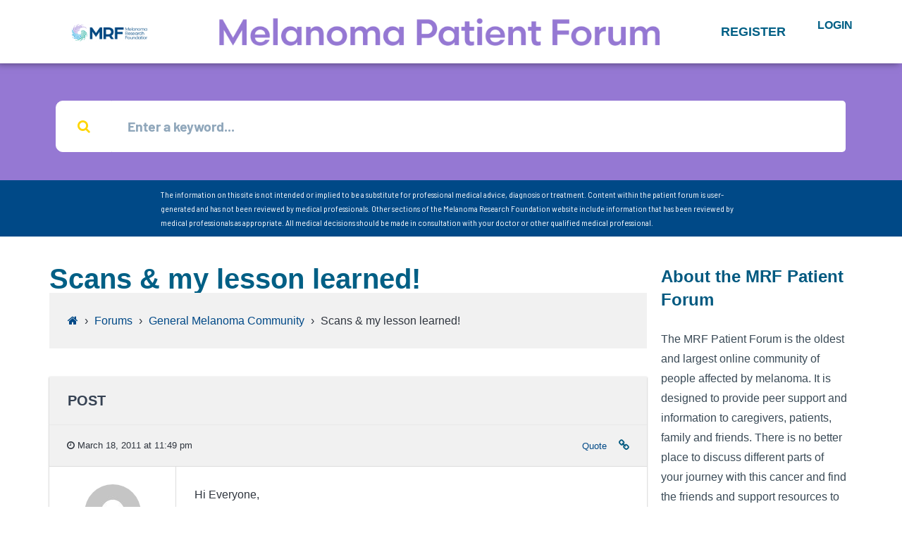

--- FILE ---
content_type: text/html; charset=UTF-8
request_url: https://forum.melanoma.org/forums/topic/scans-my-lesson-learned/
body_size: 20617
content:
<!DOCTYPE html>
<html lang="en-US">
<head>
	<meta charset="UTF-8">
	<meta name="viewport" content="width=device-width, initial-scale=1.0, viewport-fit=cover" />		<title>Scans &#038; my lesson learned! &#8211; Melanoma Research Foundation</title>
<meta name='robots' content='max-image-preview:large' />
	<style>img:is([sizes="auto" i], [sizes^="auto," i]) { contain-intrinsic-size: 3000px 1500px }</style>
	<link rel='dns-prefetch' href='//fonts.googleapis.com' />
<link rel="alternate" type="application/rss+xml" title="Melanoma Research Foundation &raquo; Feed" href="https://forum.melanoma.org/feed/" />
<link rel="alternate" type="application/rss+xml" title="Melanoma Research Foundation &raquo; Comments Feed" href="https://forum.melanoma.org/comments/feed/" />
		<!-- This site uses the Google Analytics by MonsterInsights plugin v9.8.0 - Using Analytics tracking - https://www.monsterinsights.com/ -->
		<!-- Note: MonsterInsights is not currently configured on this site. The site owner needs to authenticate with Google Analytics in the MonsterInsights settings panel. -->
					<!-- No tracking code set -->
				<!-- / Google Analytics by MonsterInsights -->
		<script type="text/javascript">
/* <![CDATA[ */
window._wpemojiSettings = {"baseUrl":"https:\/\/s.w.org\/images\/core\/emoji\/15.0.3\/72x72\/","ext":".png","svgUrl":"https:\/\/s.w.org\/images\/core\/emoji\/15.0.3\/svg\/","svgExt":".svg","source":{"concatemoji":"https:\/\/forum.melanoma.org\/wp-includes\/js\/wp-emoji-release.min.js?ver=6.7.4"}};
/*! This file is auto-generated */
!function(i,n){var o,s,e;function c(e){try{var t={supportTests:e,timestamp:(new Date).valueOf()};sessionStorage.setItem(o,JSON.stringify(t))}catch(e){}}function p(e,t,n){e.clearRect(0,0,e.canvas.width,e.canvas.height),e.fillText(t,0,0);var t=new Uint32Array(e.getImageData(0,0,e.canvas.width,e.canvas.height).data),r=(e.clearRect(0,0,e.canvas.width,e.canvas.height),e.fillText(n,0,0),new Uint32Array(e.getImageData(0,0,e.canvas.width,e.canvas.height).data));return t.every(function(e,t){return e===r[t]})}function u(e,t,n){switch(t){case"flag":return n(e,"\ud83c\udff3\ufe0f\u200d\u26a7\ufe0f","\ud83c\udff3\ufe0f\u200b\u26a7\ufe0f")?!1:!n(e,"\ud83c\uddfa\ud83c\uddf3","\ud83c\uddfa\u200b\ud83c\uddf3")&&!n(e,"\ud83c\udff4\udb40\udc67\udb40\udc62\udb40\udc65\udb40\udc6e\udb40\udc67\udb40\udc7f","\ud83c\udff4\u200b\udb40\udc67\u200b\udb40\udc62\u200b\udb40\udc65\u200b\udb40\udc6e\u200b\udb40\udc67\u200b\udb40\udc7f");case"emoji":return!n(e,"\ud83d\udc26\u200d\u2b1b","\ud83d\udc26\u200b\u2b1b")}return!1}function f(e,t,n){var r="undefined"!=typeof WorkerGlobalScope&&self instanceof WorkerGlobalScope?new OffscreenCanvas(300,150):i.createElement("canvas"),a=r.getContext("2d",{willReadFrequently:!0}),o=(a.textBaseline="top",a.font="600 32px Arial",{});return e.forEach(function(e){o[e]=t(a,e,n)}),o}function t(e){var t=i.createElement("script");t.src=e,t.defer=!0,i.head.appendChild(t)}"undefined"!=typeof Promise&&(o="wpEmojiSettingsSupports",s=["flag","emoji"],n.supports={everything:!0,everythingExceptFlag:!0},e=new Promise(function(e){i.addEventListener("DOMContentLoaded",e,{once:!0})}),new Promise(function(t){var n=function(){try{var e=JSON.parse(sessionStorage.getItem(o));if("object"==typeof e&&"number"==typeof e.timestamp&&(new Date).valueOf()<e.timestamp+604800&&"object"==typeof e.supportTests)return e.supportTests}catch(e){}return null}();if(!n){if("undefined"!=typeof Worker&&"undefined"!=typeof OffscreenCanvas&&"undefined"!=typeof URL&&URL.createObjectURL&&"undefined"!=typeof Blob)try{var e="postMessage("+f.toString()+"("+[JSON.stringify(s),u.toString(),p.toString()].join(",")+"));",r=new Blob([e],{type:"text/javascript"}),a=new Worker(URL.createObjectURL(r),{name:"wpTestEmojiSupports"});return void(a.onmessage=function(e){c(n=e.data),a.terminate(),t(n)})}catch(e){}c(n=f(s,u,p))}t(n)}).then(function(e){for(var t in e)n.supports[t]=e[t],n.supports.everything=n.supports.everything&&n.supports[t],"flag"!==t&&(n.supports.everythingExceptFlag=n.supports.everythingExceptFlag&&n.supports[t]);n.supports.everythingExceptFlag=n.supports.everythingExceptFlag&&!n.supports.flag,n.DOMReady=!1,n.readyCallback=function(){n.DOMReady=!0}}).then(function(){return e}).then(function(){var e;n.supports.everything||(n.readyCallback(),(e=n.source||{}).concatemoji?t(e.concatemoji):e.wpemoji&&e.twemoji&&(t(e.twemoji),t(e.wpemoji)))}))}((window,document),window._wpemojiSettings);
/* ]]> */
</script>
<link rel='stylesheet' id='bdt-uikit-css' href='https://forum.melanoma.org/wp-content/plugins/bdthemes-element-pack/assets/css/bdt-uikit.css?ver=3.5.5' type='text/css' media='all' />
<link rel='stylesheet' id='element-pack-site-css' href='https://forum.melanoma.org/wp-content/plugins/bdthemes-element-pack/assets/css/element-pack-site.css?ver=5.5.0' type='text/css' media='all' />
<style id='wp-emoji-styles-inline-css' type='text/css'>

	img.wp-smiley, img.emoji {
		display: inline !important;
		border: none !important;
		box-shadow: none !important;
		height: 1em !important;
		width: 1em !important;
		margin: 0 0.07em !important;
		vertical-align: -0.1em !important;
		background: none !important;
		padding: 0 !important;
	}
</style>
<link rel='stylesheet' id='wp-block-library-css' href='https://forum.melanoma.org/wp-includes/css/dist/block-library/style.min.css?ver=6.7.4' type='text/css' media='all' />
<style id='bp-login-form-style-inline-css' type='text/css'>
.widget_bp_core_login_widget .bp-login-widget-user-avatar{float:left}.widget_bp_core_login_widget .bp-login-widget-user-links{margin-left:70px}#bp-login-widget-form label{display:block;font-weight:600;margin:15px 0 5px;width:auto}#bp-login-widget-form input[type=password],#bp-login-widget-form input[type=text]{background-color:#fafafa;border:1px solid #d6d6d6;border-radius:0;font:inherit;font-size:100%;padding:.5em;width:100%}#bp-login-widget-form .bp-login-widget-register-link,#bp-login-widget-form .login-submit{display:inline;width:-moz-fit-content;width:fit-content}#bp-login-widget-form .bp-login-widget-register-link{margin-left:1em}#bp-login-widget-form .bp-login-widget-register-link a{filter:invert(1)}#bp-login-widget-form .bp-login-widget-pwd-link{font-size:80%}

</style>
<style id='bp-primary-nav-style-inline-css' type='text/css'>
.buddypress_object_nav .bp-navs{background:#0000;clear:both;overflow:hidden}.buddypress_object_nav .bp-navs ul{margin:0;padding:0}.buddypress_object_nav .bp-navs ul li{list-style:none;margin:0}.buddypress_object_nav .bp-navs ul li a,.buddypress_object_nav .bp-navs ul li span{border:0;display:block;padding:5px 10px;text-decoration:none}.buddypress_object_nav .bp-navs ul li .count{background:#eaeaea;border:1px solid #ccc;border-radius:50%;color:#555;display:inline-block;font-size:12px;margin-left:2px;padding:3px 6px;text-align:center;vertical-align:middle}.buddypress_object_nav .bp-navs ul li a .count:empty{display:none}.buddypress_object_nav .bp-navs ul li.last select{max-width:185px}.buddypress_object_nav .bp-navs ul li.current a,.buddypress_object_nav .bp-navs ul li.selected a{color:#333;opacity:1}.buddypress_object_nav .bp-navs ul li.current a .count,.buddypress_object_nav .bp-navs ul li.selected a .count{background-color:#fff}.buddypress_object_nav .bp-navs ul li.dynamic a .count,.buddypress_object_nav .bp-navs ul li.dynamic.current a .count,.buddypress_object_nav .bp-navs ul li.dynamic.selected a .count{background-color:#5087e5;border:0;color:#fafafa}.buddypress_object_nav .bp-navs ul li.dynamic a:hover .count{background-color:#5087e5;border:0;color:#fff}.buddypress_object_nav .main-navs.dir-navs{margin-bottom:20px}.buddypress_object_nav .bp-navs.group-create-links ul li.current a{text-align:center}.buddypress_object_nav .bp-navs.group-create-links ul li:not(.current),.buddypress_object_nav .bp-navs.group-create-links ul li:not(.current) a{color:#767676}.buddypress_object_nav .bp-navs.group-create-links ul li:not(.current) a:focus,.buddypress_object_nav .bp-navs.group-create-links ul li:not(.current) a:hover{background:none;color:#555}.buddypress_object_nav .bp-navs.group-create-links ul li:not(.current) a[disabled]:focus,.buddypress_object_nav .bp-navs.group-create-links ul li:not(.current) a[disabled]:hover{color:#767676}

</style>
<style id='bp-member-style-inline-css' type='text/css'>
[data-type="bp/member"] input.components-placeholder__input{border:1px solid #757575;border-radius:2px;flex:1 1 auto;padding:6px 8px}.bp-block-member{position:relative}.bp-block-member .member-content{display:flex}.bp-block-member .user-nicename{display:block}.bp-block-member .user-nicename a{border:none;color:currentColor;text-decoration:none}.bp-block-member .bp-profile-button{width:100%}.bp-block-member .bp-profile-button a.button{bottom:10px;display:inline-block;margin:18px 0 0;position:absolute;right:0}.bp-block-member.has-cover .item-header-avatar,.bp-block-member.has-cover .member-content,.bp-block-member.has-cover .member-description{z-index:2}.bp-block-member.has-cover .member-content,.bp-block-member.has-cover .member-description{padding-top:75px}.bp-block-member.has-cover .bp-member-cover-image{background-color:#c5c5c5;background-position:top;background-repeat:no-repeat;background-size:cover;border:0;display:block;height:150px;left:0;margin:0;padding:0;position:absolute;top:0;width:100%;z-index:1}.bp-block-member img.avatar{height:auto;width:auto}.bp-block-member.avatar-none .item-header-avatar{display:none}.bp-block-member.avatar-none.has-cover{min-height:200px}.bp-block-member.avatar-full{min-height:150px}.bp-block-member.avatar-full .item-header-avatar{width:180px}.bp-block-member.avatar-thumb .member-content{align-items:center;min-height:50px}.bp-block-member.avatar-thumb .item-header-avatar{width:70px}.bp-block-member.avatar-full.has-cover{min-height:300px}.bp-block-member.avatar-full.has-cover .item-header-avatar{width:200px}.bp-block-member.avatar-full.has-cover img.avatar{background:#fffc;border:2px solid #fff;margin-left:20px}.bp-block-member.avatar-thumb.has-cover .item-header-avatar{padding-top:75px}.entry .entry-content .bp-block-member .user-nicename a{border:none;color:currentColor;text-decoration:none}

</style>
<style id='bp-members-style-inline-css' type='text/css'>
[data-type="bp/members"] .components-placeholder.is-appender{min-height:0}[data-type="bp/members"] .components-placeholder.is-appender .components-placeholder__label:empty{display:none}[data-type="bp/members"] .components-placeholder input.components-placeholder__input{border:1px solid #757575;border-radius:2px;flex:1 1 auto;padding:6px 8px}[data-type="bp/members"].avatar-none .member-description{width:calc(100% - 44px)}[data-type="bp/members"].avatar-full .member-description{width:calc(100% - 224px)}[data-type="bp/members"].avatar-thumb .member-description{width:calc(100% - 114px)}[data-type="bp/members"] .member-content{position:relative}[data-type="bp/members"] .member-content .is-right{position:absolute;right:2px;top:2px}[data-type="bp/members"] .columns-2 .member-content .member-description,[data-type="bp/members"] .columns-3 .member-content .member-description,[data-type="bp/members"] .columns-4 .member-content .member-description{padding-left:44px;width:calc(100% - 44px)}[data-type="bp/members"] .columns-3 .is-right{right:-10px}[data-type="bp/members"] .columns-4 .is-right{right:-50px}.bp-block-members.is-grid{display:flex;flex-wrap:wrap;padding:0}.bp-block-members.is-grid .member-content{margin:0 1.25em 1.25em 0;width:100%}@media(min-width:600px){.bp-block-members.columns-2 .member-content{width:calc(50% - .625em)}.bp-block-members.columns-2 .member-content:nth-child(2n){margin-right:0}.bp-block-members.columns-3 .member-content{width:calc(33.33333% - .83333em)}.bp-block-members.columns-3 .member-content:nth-child(3n){margin-right:0}.bp-block-members.columns-4 .member-content{width:calc(25% - .9375em)}.bp-block-members.columns-4 .member-content:nth-child(4n){margin-right:0}}.bp-block-members .member-content{display:flex;flex-direction:column;padding-bottom:1em;text-align:center}.bp-block-members .member-content .item-header-avatar,.bp-block-members .member-content .member-description{width:100%}.bp-block-members .member-content .item-header-avatar{margin:0 auto}.bp-block-members .member-content .item-header-avatar img.avatar{display:inline-block}@media(min-width:600px){.bp-block-members .member-content{flex-direction:row;text-align:left}.bp-block-members .member-content .item-header-avatar,.bp-block-members .member-content .member-description{width:auto}.bp-block-members .member-content .item-header-avatar{margin:0}}.bp-block-members .member-content .user-nicename{display:block}.bp-block-members .member-content .user-nicename a{border:none;color:currentColor;text-decoration:none}.bp-block-members .member-content time{color:#767676;display:block;font-size:80%}.bp-block-members.avatar-none .item-header-avatar{display:none}.bp-block-members.avatar-full{min-height:190px}.bp-block-members.avatar-full .item-header-avatar{width:180px}.bp-block-members.avatar-thumb .member-content{min-height:80px}.bp-block-members.avatar-thumb .item-header-avatar{width:70px}.bp-block-members.columns-2 .member-content,.bp-block-members.columns-3 .member-content,.bp-block-members.columns-4 .member-content{display:block;text-align:center}.bp-block-members.columns-2 .member-content .item-header-avatar,.bp-block-members.columns-3 .member-content .item-header-avatar,.bp-block-members.columns-4 .member-content .item-header-avatar{margin:0 auto}.bp-block-members img.avatar{height:auto;max-width:-moz-fit-content;max-width:fit-content;width:auto}.bp-block-members .member-content.has-activity{align-items:center}.bp-block-members .member-content.has-activity .item-header-avatar{padding-right:1em}.bp-block-members .member-content.has-activity .wp-block-quote{margin-bottom:0;text-align:left}.bp-block-members .member-content.has-activity .wp-block-quote cite a,.entry .entry-content .bp-block-members .user-nicename a{border:none;color:currentColor;text-decoration:none}

</style>
<style id='bp-dynamic-members-style-inline-css' type='text/css'>
.bp-dynamic-block-container .item-options{font-size:.5em;margin:0 0 1em;padding:1em 0}.bp-dynamic-block-container .item-options a.selected{font-weight:600}.bp-dynamic-block-container ul.item-list{list-style:none;margin:1em 0;padding-left:0}.bp-dynamic-block-container ul.item-list li{margin-bottom:1em}.bp-dynamic-block-container ul.item-list li:after,.bp-dynamic-block-container ul.item-list li:before{content:" ";display:table}.bp-dynamic-block-container ul.item-list li:after{clear:both}.bp-dynamic-block-container ul.item-list li .item-avatar{float:left;width:60px}.bp-dynamic-block-container ul.item-list li .item{margin-left:70px}

</style>
<style id='bp-online-members-style-inline-css' type='text/css'>
.widget_bp_core_whos_online_widget .avatar-block,[data-type="bp/online-members"] .avatar-block{display:flex;flex-flow:row wrap}.widget_bp_core_whos_online_widget .avatar-block img,[data-type="bp/online-members"] .avatar-block img{margin:.5em}

</style>
<style id='bp-active-members-style-inline-css' type='text/css'>
.widget_bp_core_recently_active_widget .avatar-block,[data-type="bp/active-members"] .avatar-block{display:flex;flex-flow:row wrap}.widget_bp_core_recently_active_widget .avatar-block img,[data-type="bp/active-members"] .avatar-block img{margin:.5em}

</style>
<style id='bp-latest-activities-style-inline-css' type='text/css'>
.bp-latest-activities .components-flex.components-select-control select[multiple]{height:auto;padding:0 8px}.bp-latest-activities .components-flex.components-select-control select[multiple]+.components-input-control__suffix svg{display:none}.bp-latest-activities-block a,.entry .entry-content .bp-latest-activities-block a{border:none;text-decoration:none}.bp-latest-activities-block .activity-list.item-list blockquote{border:none;padding:0}.bp-latest-activities-block .activity-list.item-list blockquote .activity-item:not(.mini){box-shadow:1px 0 4px #00000026;padding:0 1em;position:relative}.bp-latest-activities-block .activity-list.item-list blockquote .activity-item:not(.mini):after,.bp-latest-activities-block .activity-list.item-list blockquote .activity-item:not(.mini):before{border-color:#0000;border-style:solid;content:"";display:block;height:0;left:15px;position:absolute;width:0}.bp-latest-activities-block .activity-list.item-list blockquote .activity-item:not(.mini):before{border-top-color:#00000026;border-width:9px;bottom:-18px;left:14px}.bp-latest-activities-block .activity-list.item-list blockquote .activity-item:not(.mini):after{border-top-color:#fff;border-width:8px;bottom:-16px}.bp-latest-activities-block .activity-list.item-list blockquote .activity-item.mini .avatar{display:inline-block;height:20px;margin-right:2px;vertical-align:middle;width:20px}.bp-latest-activities-block .activity-list.item-list footer{align-items:center;display:flex}.bp-latest-activities-block .activity-list.item-list footer img.avatar{border:none;display:inline-block;margin-right:.5em}.bp-latest-activities-block .activity-list.item-list footer .activity-time-since{font-size:90%}.bp-latest-activities-block .widget-error{border-left:4px solid #0b80a4;box-shadow:1px 0 4px #00000026}.bp-latest-activities-block .widget-error p{padding:0 1em}

</style>
<style id='bp-sitewide-notices-style-inline-css' type='text/css'>
.bp-sitewide-notice-block .bp-screen-reader-text,[data-type="bp/sitewide-notices"] .bp-screen-reader-text{border:0;clip:rect(0 0 0 0);height:1px;margin:-1px;overflow:hidden;padding:0;position:absolute;width:1px;word-wrap:normal!important}.bp-sitewide-notice-block [data-bp-tooltip]:after,[data-type="bp/sitewide-notices"] [data-bp-tooltip]:after{background-color:#fff;border:1px solid #737373;border-radius:1px;box-shadow:4px 4px 8px #0003;color:#333;content:attr(data-bp-tooltip);display:none;font-family:Helvetica Neue,Helvetica,Arial,san-serif;font-size:12px;font-weight:400;letter-spacing:normal;line-height:1.25;max-width:200px;opacity:0;padding:5px 8px;pointer-events:none;position:absolute;text-shadow:none;text-transform:none;transform:translateZ(0);transition:all 1.5s ease;visibility:hidden;white-space:nowrap;word-wrap:break-word;z-index:100000}.bp-sitewide-notice-block .bp-tooltip:after,[data-type="bp/sitewide-notices"] .bp-tooltip:after{left:50%;margin-top:7px;top:110%;transform:translate(-50%)}.bp-sitewide-notice-block{border-left:4px solid #ff853c;padding-left:1em;position:relative}.bp-sitewide-notice-block h2:before{background:none;border:none}.bp-sitewide-notice-block .dismiss-notice{background-color:#0000;border:1px solid #ff853c;color:#ff853c;display:block;padding:.2em .5em;position:absolute;right:.5em;top:.5em;width:-moz-fit-content;width:fit-content}.bp-sitewide-notice-block .dismiss-notice:hover{background-color:#ff853c;color:#fff}

</style>
<style id='classic-theme-styles-inline-css' type='text/css'>
/*! This file is auto-generated */
.wp-block-button__link{color:#fff;background-color:#32373c;border-radius:9999px;box-shadow:none;text-decoration:none;padding:calc(.667em + 2px) calc(1.333em + 2px);font-size:1.125em}.wp-block-file__button{background:#32373c;color:#fff;text-decoration:none}
</style>
<style id='global-styles-inline-css' type='text/css'>
:root{--wp--preset--aspect-ratio--square: 1;--wp--preset--aspect-ratio--4-3: 4/3;--wp--preset--aspect-ratio--3-4: 3/4;--wp--preset--aspect-ratio--3-2: 3/2;--wp--preset--aspect-ratio--2-3: 2/3;--wp--preset--aspect-ratio--16-9: 16/9;--wp--preset--aspect-ratio--9-16: 9/16;--wp--preset--color--black: #000000;--wp--preset--color--cyan-bluish-gray: #abb8c3;--wp--preset--color--white: #ffffff;--wp--preset--color--pale-pink: #f78da7;--wp--preset--color--vivid-red: #cf2e2e;--wp--preset--color--luminous-vivid-orange: #ff6900;--wp--preset--color--luminous-vivid-amber: #fcb900;--wp--preset--color--light-green-cyan: #7bdcb5;--wp--preset--color--vivid-green-cyan: #00d084;--wp--preset--color--pale-cyan-blue: #8ed1fc;--wp--preset--color--vivid-cyan-blue: #0693e3;--wp--preset--color--vivid-purple: #9b51e0;--wp--preset--gradient--vivid-cyan-blue-to-vivid-purple: linear-gradient(135deg,rgba(6,147,227,1) 0%,rgb(155,81,224) 100%);--wp--preset--gradient--light-green-cyan-to-vivid-green-cyan: linear-gradient(135deg,rgb(122,220,180) 0%,rgb(0,208,130) 100%);--wp--preset--gradient--luminous-vivid-amber-to-luminous-vivid-orange: linear-gradient(135deg,rgba(252,185,0,1) 0%,rgba(255,105,0,1) 100%);--wp--preset--gradient--luminous-vivid-orange-to-vivid-red: linear-gradient(135deg,rgba(255,105,0,1) 0%,rgb(207,46,46) 100%);--wp--preset--gradient--very-light-gray-to-cyan-bluish-gray: linear-gradient(135deg,rgb(238,238,238) 0%,rgb(169,184,195) 100%);--wp--preset--gradient--cool-to-warm-spectrum: linear-gradient(135deg,rgb(74,234,220) 0%,rgb(151,120,209) 20%,rgb(207,42,186) 40%,rgb(238,44,130) 60%,rgb(251,105,98) 80%,rgb(254,248,76) 100%);--wp--preset--gradient--blush-light-purple: linear-gradient(135deg,rgb(255,206,236) 0%,rgb(152,150,240) 100%);--wp--preset--gradient--blush-bordeaux: linear-gradient(135deg,rgb(254,205,165) 0%,rgb(254,45,45) 50%,rgb(107,0,62) 100%);--wp--preset--gradient--luminous-dusk: linear-gradient(135deg,rgb(255,203,112) 0%,rgb(199,81,192) 50%,rgb(65,88,208) 100%);--wp--preset--gradient--pale-ocean: linear-gradient(135deg,rgb(255,245,203) 0%,rgb(182,227,212) 50%,rgb(51,167,181) 100%);--wp--preset--gradient--electric-grass: linear-gradient(135deg,rgb(202,248,128) 0%,rgb(113,206,126) 100%);--wp--preset--gradient--midnight: linear-gradient(135deg,rgb(2,3,129) 0%,rgb(40,116,252) 100%);--wp--preset--font-size--small: 13px;--wp--preset--font-size--medium: 20px;--wp--preset--font-size--large: 36px;--wp--preset--font-size--x-large: 42px;--wp--preset--spacing--20: 0.44rem;--wp--preset--spacing--30: 0.67rem;--wp--preset--spacing--40: 1rem;--wp--preset--spacing--50: 1.5rem;--wp--preset--spacing--60: 2.25rem;--wp--preset--spacing--70: 3.38rem;--wp--preset--spacing--80: 5.06rem;--wp--preset--shadow--natural: 6px 6px 9px rgba(0, 0, 0, 0.2);--wp--preset--shadow--deep: 12px 12px 50px rgba(0, 0, 0, 0.4);--wp--preset--shadow--sharp: 6px 6px 0px rgba(0, 0, 0, 0.2);--wp--preset--shadow--outlined: 6px 6px 0px -3px rgba(255, 255, 255, 1), 6px 6px rgba(0, 0, 0, 1);--wp--preset--shadow--crisp: 6px 6px 0px rgba(0, 0, 0, 1);}:where(.is-layout-flex){gap: 0.5em;}:where(.is-layout-grid){gap: 0.5em;}body .is-layout-flex{display: flex;}.is-layout-flex{flex-wrap: wrap;align-items: center;}.is-layout-flex > :is(*, div){margin: 0;}body .is-layout-grid{display: grid;}.is-layout-grid > :is(*, div){margin: 0;}:where(.wp-block-columns.is-layout-flex){gap: 2em;}:where(.wp-block-columns.is-layout-grid){gap: 2em;}:where(.wp-block-post-template.is-layout-flex){gap: 1.25em;}:where(.wp-block-post-template.is-layout-grid){gap: 1.25em;}.has-black-color{color: var(--wp--preset--color--black) !important;}.has-cyan-bluish-gray-color{color: var(--wp--preset--color--cyan-bluish-gray) !important;}.has-white-color{color: var(--wp--preset--color--white) !important;}.has-pale-pink-color{color: var(--wp--preset--color--pale-pink) !important;}.has-vivid-red-color{color: var(--wp--preset--color--vivid-red) !important;}.has-luminous-vivid-orange-color{color: var(--wp--preset--color--luminous-vivid-orange) !important;}.has-luminous-vivid-amber-color{color: var(--wp--preset--color--luminous-vivid-amber) !important;}.has-light-green-cyan-color{color: var(--wp--preset--color--light-green-cyan) !important;}.has-vivid-green-cyan-color{color: var(--wp--preset--color--vivid-green-cyan) !important;}.has-pale-cyan-blue-color{color: var(--wp--preset--color--pale-cyan-blue) !important;}.has-vivid-cyan-blue-color{color: var(--wp--preset--color--vivid-cyan-blue) !important;}.has-vivid-purple-color{color: var(--wp--preset--color--vivid-purple) !important;}.has-black-background-color{background-color: var(--wp--preset--color--black) !important;}.has-cyan-bluish-gray-background-color{background-color: var(--wp--preset--color--cyan-bluish-gray) !important;}.has-white-background-color{background-color: var(--wp--preset--color--white) !important;}.has-pale-pink-background-color{background-color: var(--wp--preset--color--pale-pink) !important;}.has-vivid-red-background-color{background-color: var(--wp--preset--color--vivid-red) !important;}.has-luminous-vivid-orange-background-color{background-color: var(--wp--preset--color--luminous-vivid-orange) !important;}.has-luminous-vivid-amber-background-color{background-color: var(--wp--preset--color--luminous-vivid-amber) !important;}.has-light-green-cyan-background-color{background-color: var(--wp--preset--color--light-green-cyan) !important;}.has-vivid-green-cyan-background-color{background-color: var(--wp--preset--color--vivid-green-cyan) !important;}.has-pale-cyan-blue-background-color{background-color: var(--wp--preset--color--pale-cyan-blue) !important;}.has-vivid-cyan-blue-background-color{background-color: var(--wp--preset--color--vivid-cyan-blue) !important;}.has-vivid-purple-background-color{background-color: var(--wp--preset--color--vivid-purple) !important;}.has-black-border-color{border-color: var(--wp--preset--color--black) !important;}.has-cyan-bluish-gray-border-color{border-color: var(--wp--preset--color--cyan-bluish-gray) !important;}.has-white-border-color{border-color: var(--wp--preset--color--white) !important;}.has-pale-pink-border-color{border-color: var(--wp--preset--color--pale-pink) !important;}.has-vivid-red-border-color{border-color: var(--wp--preset--color--vivid-red) !important;}.has-luminous-vivid-orange-border-color{border-color: var(--wp--preset--color--luminous-vivid-orange) !important;}.has-luminous-vivid-amber-border-color{border-color: var(--wp--preset--color--luminous-vivid-amber) !important;}.has-light-green-cyan-border-color{border-color: var(--wp--preset--color--light-green-cyan) !important;}.has-vivid-green-cyan-border-color{border-color: var(--wp--preset--color--vivid-green-cyan) !important;}.has-pale-cyan-blue-border-color{border-color: var(--wp--preset--color--pale-cyan-blue) !important;}.has-vivid-cyan-blue-border-color{border-color: var(--wp--preset--color--vivid-cyan-blue) !important;}.has-vivid-purple-border-color{border-color: var(--wp--preset--color--vivid-purple) !important;}.has-vivid-cyan-blue-to-vivid-purple-gradient-background{background: var(--wp--preset--gradient--vivid-cyan-blue-to-vivid-purple) !important;}.has-light-green-cyan-to-vivid-green-cyan-gradient-background{background: var(--wp--preset--gradient--light-green-cyan-to-vivid-green-cyan) !important;}.has-luminous-vivid-amber-to-luminous-vivid-orange-gradient-background{background: var(--wp--preset--gradient--luminous-vivid-amber-to-luminous-vivid-orange) !important;}.has-luminous-vivid-orange-to-vivid-red-gradient-background{background: var(--wp--preset--gradient--luminous-vivid-orange-to-vivid-red) !important;}.has-very-light-gray-to-cyan-bluish-gray-gradient-background{background: var(--wp--preset--gradient--very-light-gray-to-cyan-bluish-gray) !important;}.has-cool-to-warm-spectrum-gradient-background{background: var(--wp--preset--gradient--cool-to-warm-spectrum) !important;}.has-blush-light-purple-gradient-background{background: var(--wp--preset--gradient--blush-light-purple) !important;}.has-blush-bordeaux-gradient-background{background: var(--wp--preset--gradient--blush-bordeaux) !important;}.has-luminous-dusk-gradient-background{background: var(--wp--preset--gradient--luminous-dusk) !important;}.has-pale-ocean-gradient-background{background: var(--wp--preset--gradient--pale-ocean) !important;}.has-electric-grass-gradient-background{background: var(--wp--preset--gradient--electric-grass) !important;}.has-midnight-gradient-background{background: var(--wp--preset--gradient--midnight) !important;}.has-small-font-size{font-size: var(--wp--preset--font-size--small) !important;}.has-medium-font-size{font-size: var(--wp--preset--font-size--medium) !important;}.has-large-font-size{font-size: var(--wp--preset--font-size--large) !important;}.has-x-large-font-size{font-size: var(--wp--preset--font-size--x-large) !important;}
:where(.wp-block-post-template.is-layout-flex){gap: 1.25em;}:where(.wp-block-post-template.is-layout-grid){gap: 1.25em;}
:where(.wp-block-columns.is-layout-flex){gap: 2em;}:where(.wp-block-columns.is-layout-grid){gap: 2em;}
:root :where(.wp-block-pullquote){font-size: 1.5em;line-height: 1.6;}
</style>
<link rel='stylesheet' id='bbp-default-css' href='https://forum.melanoma.org/wp-content/themes/disputo/css/bbpress.min.css?ver=2.6.14' type='text/css' media='all' />
<link rel='stylesheet' id='disputo-cpt-styles-css' href='https://forum.melanoma.org/wp-content/plugins/disputo-features/css/style.css?ver=1.0' type='text/css' media='all' />
<link rel='stylesheet' id='disputo-share-css' href='https://forum.melanoma.org/wp-content/plugins/disputo-features/css/rrssb.css?ver=1.0.0' type='text/css' media='all' />
<link rel='stylesheet' id='wp-terms-popup-css' href='https://forum.melanoma.org/wp-content/plugins/wp-terms-popup/public/css/wp-terms-popup-public.css?ver=2.10.0' type='text/css' media='all' />
<link rel='stylesheet' id='hide-admin-bar-based-on-user-roles-css' href='https://forum.melanoma.org/wp-content/plugins/hide-admin-bar-based-on-user-roles/public/css/hide-admin-bar-based-on-user-roles-public.css?ver=6.0.4' type='text/css' media='all' />
<link rel='stylesheet' id='disputo-bootstrap-css' href='https://forum.melanoma.org/wp-content/themes/disputo/css/bootstrap.css?ver=4.0.0' type='text/css' media='all' />
<link rel='stylesheet' id='disputo-style-css' href='https://forum.melanoma.org/wp-content/themes/disputo/style.css?ver=6.7.4' type='text/css' media='all' />
<style id='disputo-style-inline-css' type='text/css'>
@media only screen and (max-width: 991px) {.navbar-brand img { max-width: 199px;}}.dropdown-menu{ min-width:13em;}#disputo-page-title-img {background-color:#ffffff;}@media only screen and (max-width: 991px) {#disputo-main-menu{background: #ffffff;}}.dropdown-menu {background:#ffffff;}@media only screen and (min-width: 992px) {#disputo-main-menu > ul > li:hover:before,#disputo-main-menu > ul > li.disputo-active-menu-item:before {background:#ffffff;}}@media only screen and (max-width: 991px) {#disputo-main-menu{background:#ffffff;}}#disputo-page-title-overlay {background:rgba(255,255,255,0.7);background: -webkit-linear-gradient(to right, rgba(255,255,255,0.7), #ffffff);background: linear-gradient(to right, rgba(255,255,255,0.7), #ffffff);}#disputo-header-search input[type="text"]::placeholder,#disputo-header-search input[type="text"],#disputo-header-search input[type="text"]:focus {color:#1dbaac;}
</style>
<link rel='stylesheet' id='disputo-font-css' href='//fonts.googleapis.com/css?family=Lato%3A400%2C400i%2C700&#038;subset=latin-ext&#038;ver=6.7.4' type='text/css' media='all' />
<link rel='stylesheet' id='fontawesome-css' href='https://forum.melanoma.org/wp-content/themes/disputo/css/fontawesome.css?ver=1.0.0' type='text/css' media='all' />
<link rel='stylesheet' id='slick-css' href='https://forum.melanoma.org/wp-content/themes/disputo/css/slick.css?ver=1.8.0' type='text/css' media='all' />
<link rel='stylesheet' id='elementor-icons-css' href='https://forum.melanoma.org/wp-content/plugins/elementor/assets/lib/eicons/css/elementor-icons.min.css?ver=5.11.0' type='text/css' media='all' />
<link rel='stylesheet' id='elementor-animations-css' href='https://forum.melanoma.org/wp-content/plugins/elementor/assets/lib/animations/animations.min.css?ver=3.1.4' type='text/css' media='all' />
<link rel='stylesheet' id='elementor-frontend-legacy-css' href='https://forum.melanoma.org/wp-content/plugins/elementor/assets/css/frontend-legacy.min.css?ver=3.1.4' type='text/css' media='all' />
<link rel='stylesheet' id='elementor-frontend-css' href='https://forum.melanoma.org/wp-content/plugins/elementor/assets/css/frontend.min.css?ver=3.1.4' type='text/css' media='all' />
<link rel='stylesheet' id='elementor-post-254588-css' href='https://forum.melanoma.org/wp-content/uploads/elementor/css/post-254588.css?ver=1753374421' type='text/css' media='all' />
<link rel='stylesheet' id='elementor-pro-css' href='https://forum.melanoma.org/wp-content/plugins/elementor-pro/assets/css/frontend.min.css?ver=3.0.5' type='text/css' media='all' />
<link rel='stylesheet' id='elementor-global-css' href='https://forum.melanoma.org/wp-content/uploads/elementor/css/global.css?ver=1753374421' type='text/css' media='all' />
<link rel='stylesheet' id='elementor-post-254691-css' href='https://forum.melanoma.org/wp-content/uploads/elementor/css/post-254691.css?ver=1753375764' type='text/css' media='all' />
<link rel='stylesheet' id='elementor-post-254689-css' href='https://forum.melanoma.org/wp-content/uploads/elementor/css/post-254689.css?ver=1753374421' type='text/css' media='all' />
<link rel='stylesheet' id='child-style-css' href='https://forum.melanoma.org/wp-content/themes/disputo-child/style.css?ver=1.0' type='text/css' media='all' />
<link rel='stylesheet' id='google-fonts-1-css' href='https://fonts.googleapis.com/css?family=Roboto%3A100%2C100italic%2C200%2C200italic%2C300%2C300italic%2C400%2C400italic%2C500%2C500italic%2C600%2C600italic%2C700%2C700italic%2C800%2C800italic%2C900%2C900italic%7CRoboto+Slab%3A100%2C100italic%2C200%2C200italic%2C300%2C300italic%2C400%2C400italic%2C500%2C500italic%2C600%2C600italic%2C700%2C700italic%2C800%2C800italic%2C900%2C900italic%7CBarlow%3A100%2C100italic%2C200%2C200italic%2C300%2C300italic%2C400%2C400italic%2C500%2C500italic%2C600%2C600italic%2C700%2C700italic%2C800%2C800italic%2C900%2C900italic%7CMerriweather%3A100%2C100italic%2C200%2C200italic%2C300%2C300italic%2C400%2C400italic%2C500%2C500italic%2C600%2C600italic%2C700%2C700italic%2C800%2C800italic%2C900%2C900italic%7CBarlow+Semi+Condensed%3A100%2C100italic%2C200%2C200italic%2C300%2C300italic%2C400%2C400italic%2C500%2C500italic%2C600%2C600italic%2C700%2C700italic%2C800%2C800italic%2C900%2C900italic&#038;ver=6.7.4' type='text/css' media='all' />
<script type="text/javascript" src="https://forum.melanoma.org/wp-includes/js/jquery/jquery.min.js?ver=3.7.1" id="jquery-core-js"></script>
<script type="text/javascript" src="https://forum.melanoma.org/wp-includes/js/jquery/jquery-migrate.min.js?ver=3.4.1" id="jquery-migrate-js"></script>
<script type="text/javascript" src="https://forum.melanoma.org/wp-content/plugins/disputo-features/js/rrssb.min.js?ver=1.0.0" id="disputo-share-js"></script>
<script type="text/javascript" id="wp-terms-popup-ajax-js-extra">
/* <![CDATA[ */
var wptp_ajax_object = {"ajaxurl":"https:\/\/forum.melanoma.org\/wp-admin\/admin-ajax.php","ajax_nonce":"fa1c0ae799"};
/* ]]> */
</script>
<script type="text/javascript" src="https://forum.melanoma.org/wp-content/plugins/wp-terms-popup/public/js/wp-terms-popup-ajaxhandler.js?ver=2.10.0" id="wp-terms-popup-ajax-js"></script>
<script type="text/javascript" src="https://forum.melanoma.org/wp-content/plugins/hide-admin-bar-based-on-user-roles/public/js/hide-admin-bar-based-on-user-roles-public.js?ver=6.0.4" id="hide-admin-bar-based-on-user-roles-js"></script>
<!--[if lt IE 9]>
<script type="text/javascript" src="https://forum.melanoma.org/wp-content/themes/disputo/js/html5.js?ver=3.7.0" id="html5shiv-js"></script>
<![endif]-->
<link rel="https://api.w.org/" href="https://forum.melanoma.org/wp-json/" /><link rel="EditURI" type="application/rsd+xml" title="RSD" href="https://forum.melanoma.org/xmlrpc.php?rsd" />
<meta name="generator" content="WordPress 6.7.4" />
<link rel="canonical" href="https://forum.melanoma.org/forums/topic/scans-my-lesson-learned/" />
<link rel='shortlink' href='https://forum.melanoma.org/?p=1654' />
<link rel="alternate" title="oEmbed (JSON)" type="application/json+oembed" href="https://forum.melanoma.org/wp-json/oembed/1.0/embed?url=https%3A%2F%2Fforum.melanoma.org%2Fforums%2Ftopic%2Fscans-my-lesson-learned%2F" />
<link rel="alternate" title="oEmbed (XML)" type="text/xml+oembed" href="https://forum.melanoma.org/wp-json/oembed/1.0/embed?url=https%3A%2F%2Fforum.melanoma.org%2Fforums%2Ftopic%2Fscans-my-lesson-learned%2F&#038;format=xml" />

	<script type="text/javascript">var ajaxurl = 'https://forum.melanoma.org/wp-admin/admin-ajax.php';</script>

<!-- start Simple Custom CSS and JS -->
<style type="text/css">
.sticky-header .elementor-image img {
	max-height: 40px !important;
}

.elementor-254691 .elementor-element.elementor-element-4e30faa {
	bottom: 0 !important;
}

div#disputo-top-bar-login {
	margin-top: 3px;
}

@supports selector(:nth-child(1 of x)) {
	div#disputo-top-bar-login {
		margin-top: 23px;
	}
}

#disputo-main-menu-wrapper {
	min-height: 50px;
    height: 50px;
}

h1, h2, h3, h4, h5, h6, p, li, a {
	font-family: "scandia-web", sans-serif !important;
}
  
input::placeholder {
  color: #90a7bb !important;
}

.elementor-element-f0418d5 {
  display: none !important;
}

#donate,
#events,
#helpfulLinks,
#subscribe{
  margin-bottom: 25px;
}

.helpfulLink {
    color: #1dbaac;
    text-decoration: underline !important;
    line-height: 18px;
    letter-spacing: 0 !important;
    padding: 0 !important;
    margin: 0 !important;
    font-weight: 500;
    text-align: center !important;
}

.helpfulLink:hover {
    color: #025980;
}

.elementor-254333 .elementor-element.elementor-element-3f66657 > .elementor-element-populated {
    padding: 0;
}

.bbp-author-name {
  color: #90a7bb !important;
}

.btnDonate {
  width: 175px;
  height: 40px !important;
  margin: 0px 49px 15px 0;
  padding-top: 5px;
  border-radius: 20px;
  background-color: #9578d3;
  display: inline-block;
  margin-left: auto;
  margin-right: auto;
  color: white !important;
  font-weight: 600;
  text-align: center;
}

#helpfulLink {
  margin-top: 15px;
}

.navResources {
  color: #0d3d51 !important;
  text-decoration: underline !important;
}

.elementor-element.elementor-element-24ef500 {
  margin-bottom: 50px;
}

.elementor-254333 .elementor-element.elementor-element-9901039 > .elementor-element-populated {
  padding-left: 15px !important;
  padding-right: 15px !important;
}

.eventHead {
  padding-top: 15px;
  font-size: 14px;
  font-weight: bold;
  color: #025980;
  margin-bottom: 0 !important;
}

.eventCity { 
  color: #063a4d;
  font-size: 12px;
  margin-bottom: 0 !important;
}

.eventDate {
  font-size: 13px;
  margin-bottom: 0 !important;
  color: #1dbaac;
}

.btnKF {
  color: #ffffff !important;
  background-color: #00a390;
  height: 40px !important;
  width: 175px !important;
  border-radius: 20px !important;
  display: inline-block;
  text-align: center;
  padding-top: 5px;
  font-weight: 600;
  margin-top: 30px;
}


#buddypress #item-header-cover-image #item-header-avatar {
    margin-top: 0;
}

#header-cover-image {
    visibility: collapse;
}

#buddypress div#item-header-cover-image h2 {
    color: #005980;
    text-shadow: none !important;
}

.profile-edit > .field_1 {
    width: 50%;
    float: right !important;
    margin-top: 0 !important;
    height: 200px;
}

.profile-edit > .field_3 {
    width: 50% !important;
    margin-top: 0 !important;
    height: 200px;
}

.profile-edit > .field_18 {
    width: 50% !important;
    float: right !important;
    margin-top: 0 !important;
}

.profile-edit > .field_31 {
    width: 50% !important;
    margin-top: 0 !important;
}

.profile-edit > .field_113 {
    width: 50% !important;
    float: right !important;
    margin-top: 0 !important;
}

.profile-edit > .field_119 {
    width: 50% !important;
    margin-top: 0 !important;
}

.page-id-254355 .field_1 {
    width: 100%;
    float: none !important;
    margin-top: 0 !important;
    height: 200px;
}

.page-id-254355 .field_3 {
    width: 100% !important;
    margin-top: 0 !important;
    height: 125px;
}

.page-id-254355 .field_18 {
    width: 100% !important;
    float: none !important;
    margin-top: 0 !important;
}

.page-id-254355 .field_31 {
    width: 100% !important;
    margin-top: 0 !important;
}

.page-id-254355 .field_113 {
    width: 100% !important;
    float: none !important;
    margin-top: 0 !important;
}

.page-id-254355 .field_119 {
    width: 100% !important;
    margin-top: 0 !important;
}

.member-header-actions {
    padding-left: 0 !important;
    margin-left: 0 !important;
}

.register-page .signup-form .editfield {
    margin: 15px 0;
    width: 100% !important;
    float: none !important;
}

#cover-image-container {
  height: 0;
}

#buddypress #item-header-cover-image {
  	min-height: 0 !important;
  	margin-bottom: 0 !important;
}

#change-cover-image-personal-li {
  display: none;
}

.forum-titles {
  color: #9578d3 !important;
}

.elementor-254333 .elementor-element.elementor-element-d88e94c .elementor-icon {
  margin-top: 0 !important;
}

.elementor-254333 .elementor-element.elementor-element-f68ad07 .elementor-button {
  background-color: #9578d3;
}

.elementor-254333 .elementor-element.elementor-element-9b06fed .elementor-button {
  background-color: #009ade;
}

.elementor-kit-254588 a {
  color: #004987;
}

.elementor-254691 .elementor-element.elementor-element-933ef7a:not(.elementor-motion-effects-element-type-background) {
  background-image: none !important;
  background-color: #9578d3;
}

.elementor-254333 .elementor-element.elementor-element-8c24c79:not(.elementor-motion-effects-element-type-background) > .elementor-column-wrap,
.elementor-254333 .elementor-element.elementor-element-5c2dde7:not(.elementor-motion-effects-element-type-background) > .elementor-column-wrap,
.elementor-254691 .elementor-element.elementor-element-331963b:not(.elementor-motion-effects-element-type-background) > .elementor-column-wrap,
.elementor-254691 .elementor-element.elementor-element-e999ec4:not(.elementor-motion-effects-element-type-background) {
  background-color: #004987;
}

.bbp-header > ul {
    background: #f4f1fb !important;
}

.elementor-254333 .elementor-element.elementor-element-efa8549 .elementor-heading-title,
.elementor-254333 .elementor-element.elementor-element-c384b23 .elementor-heading-title {
  color: white;
}</style>
<!-- end Simple Custom CSS and JS -->
<!-- start Simple Custom CSS and JS -->
<script type="text/javascript">
jQuery(document).ready(function( $ ) {
  // Wrap every .img in a div
  // 1. For all items with class .img...
  // 2. Wrap them in a div
  $(".mycred-badge-image").wrap('<div class="alt-wrap"/>');

// Add alt text after each .img
  // 1. For all items with class .img...
  // 2. Run a function for each of them...
  // 3. To add a p element after it
  // 5. Containing that element's alt text
  $(".mycred-badge-image").each(function() {
    $(this).after('<p class="alt">' + $(this).attr('alt') + '</p>');
  })

// CSS shows/hides the alt text on hover});
});
</script>
<!-- end Simple Custom CSS and JS -->
<style type="text/css">.recentcomments a{display:inline !important;padding:0 !important;margin:0 !important;}</style><link rel="icon" href="https://forum.melanoma.org/wp-content/uploads/2020/10/MRF_2024-Logo_Color-1-r45pugzws4apaqhtfqoscp9ioyy258d4018g665nss-150x70.png" sizes="32x32" />
<link rel="icon" href="https://forum.melanoma.org/wp-content/uploads/2020/10/MRF_2024-Logo_Color-1-r45pugzws4apaqhtfqoscp9ioyy258d4018g665nss.png" sizes="192x192" />
<link rel="apple-touch-icon" href="https://forum.melanoma.org/wp-content/uploads/2020/10/MRF_2024-Logo_Color-1-r45pugzws4apaqhtfqoscp9ioyy258d4018g665nss.png" />
<meta name="msapplication-TileImage" content="https://forum.melanoma.org/wp-content/uploads/2020/10/MRF_2024-Logo_Color-1-r45pugzws4apaqhtfqoscp9ioyy258d4018g665nss.png" />
		<style type="text/css" id="wp-custom-css">
			.elementor-widget-image .elementor-image>a img[src$=".svg"], .elementor-widget-image .elementor-image figure>a img[src$=".svg"] {
    width: 368px;
}

.disputo-page-title {
    background: url("/wp-content/uploads/2020/10/Rectangle.jpg") no-repeat top;
	  background-size: cover;
}
.the-badge {
    display: inline;
    margin: 15px;
}

.elementor-element-24b24fba svg.bdt-svg {
    max-height: 70px;
}

.form-control {
	border-radius: 0px 5px 5px 0px !important;
}

.public .badge-on-profile{
	display: none;
}

.elementor-254333 .elementor-element.elementor-element-b33c90f .bdt-accordion .bdt-accordion-item .bdt-accordion-title {
    border-radius: 50px 50px 50px 50px;
    overflow: hidden;
}

.page-id-254333 .disputo-page-title {
    display: none;
}
#disputo-header-btns {
    display: flex;
    margin: auto;
}

.bbp-template-notice.info {
    display: none;
}

.page-id-254333 .bdt-accordion-item  {
width:150px!important;
}

.page-id-254333 .bdt-accordion-item.bdt-open {
width:100%!important;
}

.page-id-254333 .bdt-accordion-item {
	margin: auto;
}

a.disputo-popover {
    display: none;
}

a#disputo-top-bar-btn {
    background-color: #fff;
    color: #005F85;
    border: none;
}

button#disputo-login-dropdown {
    border-radius: 50px;
}


.logged-in .logout-only {
	display: none;
}

.login-only {
	display: none;
}

input[type="checkbox"] {
    margin-right: 5px;
}

label {
    font-weight: 500;
}

.elementor-element.elementor-element-645627f.elementor-widget.elementor-widget-text-editor {
    margin-bottom: 0px;
}

#disputo-top-bar-login::after {
    content: "Manage Profile";
    display: none!important;
}

.logged-in .login-only,.logged-in #disputo-top-bar-login::after {
	display: block!important;
}


div#header-wrapper {
    display: none;
}

.forum-section .elementor-element-populated{
	padding: 0px!important;
	border: 0px
}

.home .disputo-page-title .container h1, .home .disputo-page-title .container p {
    display: none;
}

#disputo-header-search input[type="text"] {

    background: #fff;
}

.disclaimer p{
	font-size: 12px!important;
  position: absolute;
	left: 0;
	bottom: 0;
  text-align: left;
	padding: 10px 8%;
	background: rgba(7, 57, 77, 0.4);

}

#disputo-header-search {
    margin: 2.5rem auto 0.5rem auto;
    max-width: 100%;
}

.disclaimer {
}

input.form-control.ui-autocomplete-input {
    border-radius: 0px 10px 10px 0px;
}

.page-id-254333 .disputo-page-title, .disputo-page-title.noboxed-title {
    padding: 80px 0px 150px;
}

.disputo-page-title, .disputo-page-title.noboxed-title {
    padding: 100px 0px 80px;
}

#disputo-header-search .btn-info {
    color: #fff;
    background-color: #fff;
    border-color: #fff;
}

.fa-search:before {
    content: "\f002";
    color: #FFD602;
}

#disputo-main-inner {
    position: relative;
    margin: 50px 0px 0px 0px;
    display: inline-block;
    width: 100%;
    padding-top: 100px;
    background: #fff;
    -webkit-box-shadow: 0 30px 50px 0 rgba(1, 1, 1, .15);
    box-shadow: none;
    z-index: 2;
    vertical-align: bottom;
    overflow-x: hidden;
}

body {
   
    background-color: #fff;
}

.home-side .elementor-widget-button .elementor-button {
    width: 100%;
}



#disputo-header-search .btn-info {
    border-radius: 10px 0px 0px 10px;
}

.page-id-254333 .bbp-search-form, .page-id-254333 .bbp-pagination {
	display: none;
}

.inner-section {
	margin: -5px 0px;
}

.bbp-topics, .bbp-replies {
    margin: 0rem 0;
}

.bbp-search-form {
    display: none;
}

#disputo-main-inner {
    position: relative;
    margin: 20px 0px 0px 0px;
    padding-top: 30px;
   
}

a.dropdown-item:hover {
    color: #005F85;
}

/*
.disputo-replies-wrapper img.mycred-badge-image.badge-level0 {
    position: absolute;
    bottom: 185px;
    width: 25px;
    left: 112px;
}
*/

@media only screen and (min-width: 768px){
.disputo-replies-wrapper img[alt="Clinical Trial Participant"] {
    position: absolute;
    bottom: 145px;
    width: 25px;
    left: 92px;
		  z-index: 103;

}

.disputo-replies-wrapper img[alt="Remission"] {
    position: absolute;
    bottom: 140px;
    width: 25px;
    left: 112px;
	  z-index: 102;
}

.disputo-replies-wrapper img[alt="Caregiver"] {
    position: absolute;
    bottom: 110px;
    width: 25px;
    left: 135px;
		  z-index: 100;

}

.disputo-replies-wrapper img[alt="Ocular Melanoma"] {
    position: absolute;
    bottom: 125px;
    width: 25px;
    left: 127px;
		  z-index: 101;

}
	
	.disputo-replies-wrapper img[alt="Pediatric"] {
    position: absolute;
    bottom: 125px;
    width: 25px;
    left: 57px;
		  z-index: 101;

}
.disputo-replies-wrapper img[alt="Mucosal"] {
    position: absolute;
    bottom: 110px;
    width: 25px;
    left: 50px;
		  z-index: 100;

}
	.disputo-replies-wrapper img[alt="Cutaneous"] {
    position: absolute;
    bottom: 140px;
    width: 25px;
    left: 72px;
	  z-index: 102;
}

}

.disputo-replies-wrapper img {
	    width: 25px;

}


/* ----- Style the elements ----- */

  /* Wrap the image and alt text */
  /* Will be added with js */
    .alt-wrap { 
      display: inline-block;
      position: relative;
      margin: 0px;
      color: #FFD602;
      border: 3px outset #FFD602;
			border-radius: 100%!important;
				
    }

  /* The alt text itself */
  /* Will be added with js */
    .alt-wrap p.alt {
      position: absolute;
      opacity: 0; /* hide initially */
      left: 0; right: 0; bottom: 0;
      margin: auto;
      padding: 15px;
      font-size: 14px;
      line-height: 18px;
background-color: #07394D66;      transition: all 300ms ease;
      transition-delay: 300ms;
			height: 100px;
			border-radius: 100%;
			text-align: center;
			font-weight: 600;
			
    }

  /* Hovering over the wrapper shows its alt p*/
    .alt-wrap:hover > p.alt { 
      opacity: 1; 
      transition-delay: 0s;
			padding: 35px 0px;
    }

.disputo-replies-wrapper .alt-wrap p.alt {
	display: none;
}

.disputo-replies-wrapper .alt-wrap {
	display: contents;
     
}
.disputo-freshness-name {
    overflow: hidden;
	 text-overflow: ellipsis;
}
.disputo-verified-user .bbp-author-avatar:after {

    display: none;

}

.tags-list {
    display: inline-block;
	  text-transform: lowercase;
}

.js .tmce-active .wp-editor-area {
    color: #000!important;
}		</style>
		<style id="kirki-inline-styles">.disputo-user-bbp_keymaster .bbp-author-role,.disputo-user-bbp_keymaster .badge{background:#cc2828;}body{font-family:Barlow;font-weight:400;letter-spacing:0px;line-height:1.7;color:#2f353e;}h1,h2,h3,h4,h5,.h1,.h2,.h3,.h4,.h5,.forum-titles,.topic-titles,.popover-header{font-family:Barlow;font-weight:700;letter-spacing:0px;line-height:1.4;text-transform:none;color:#1dbaac;}.disputo-page-title h1{font-family:Merriweather;font-size:2.5rem;font-weight:700;letter-spacing:0px;line-height:1;text-transform:uppercase;color:#1dbaac;}.disputo-page-title p{font-family:Barlow;font-size:1.5rem;font-weight:400;font-style:italic;letter-spacing:0px;line-height:1.4;text-transform:none;color:#ffffff;}/* vietnamese */
@font-face {
  font-family: 'Barlow';
  font-style: italic;
  font-weight: 400;
  font-display: swap;
  src: url(https://forum.melanoma.org/wp-content/fonts/barlow/7cHrv4kjgoGqM7E_Cfs0wH8RnA.woff2) format('woff2');
  unicode-range: U+0102-0103, U+0110-0111, U+0128-0129, U+0168-0169, U+01A0-01A1, U+01AF-01B0, U+0300-0301, U+0303-0304, U+0308-0309, U+0323, U+0329, U+1EA0-1EF9, U+20AB;
}
/* latin-ext */
@font-face {
  font-family: 'Barlow';
  font-style: italic;
  font-weight: 400;
  font-display: swap;
  src: url(https://forum.melanoma.org/wp-content/fonts/barlow/7cHrv4kjgoGqM7E_Cfs1wH8RnA.woff2) format('woff2');
  unicode-range: U+0100-02BA, U+02BD-02C5, U+02C7-02CC, U+02CE-02D7, U+02DD-02FF, U+0304, U+0308, U+0329, U+1D00-1DBF, U+1E00-1E9F, U+1EF2-1EFF, U+2020, U+20A0-20AB, U+20AD-20C0, U+2113, U+2C60-2C7F, U+A720-A7FF;
}
/* latin */
@font-face {
  font-family: 'Barlow';
  font-style: italic;
  font-weight: 400;
  font-display: swap;
  src: url(https://forum.melanoma.org/wp-content/fonts/barlow/7cHrv4kjgoGqM7E_Cfs7wH8.woff2) format('woff2');
  unicode-range: U+0000-00FF, U+0131, U+0152-0153, U+02BB-02BC, U+02C6, U+02DA, U+02DC, U+0304, U+0308, U+0329, U+2000-206F, U+20AC, U+2122, U+2191, U+2193, U+2212, U+2215, U+FEFF, U+FFFD;
}
/* vietnamese */
@font-face {
  font-family: 'Barlow';
  font-style: normal;
  font-weight: 400;
  font-display: swap;
  src: url(https://forum.melanoma.org/wp-content/fonts/barlow/7cHpv4kjgoGqM7E_A8s52Hs.woff2) format('woff2');
  unicode-range: U+0102-0103, U+0110-0111, U+0128-0129, U+0168-0169, U+01A0-01A1, U+01AF-01B0, U+0300-0301, U+0303-0304, U+0308-0309, U+0323, U+0329, U+1EA0-1EF9, U+20AB;
}
/* latin-ext */
@font-face {
  font-family: 'Barlow';
  font-style: normal;
  font-weight: 400;
  font-display: swap;
  src: url(https://forum.melanoma.org/wp-content/fonts/barlow/7cHpv4kjgoGqM7E_Ass52Hs.woff2) format('woff2');
  unicode-range: U+0100-02BA, U+02BD-02C5, U+02C7-02CC, U+02CE-02D7, U+02DD-02FF, U+0304, U+0308, U+0329, U+1D00-1DBF, U+1E00-1E9F, U+1EF2-1EFF, U+2020, U+20A0-20AB, U+20AD-20C0, U+2113, U+2C60-2C7F, U+A720-A7FF;
}
/* latin */
@font-face {
  font-family: 'Barlow';
  font-style: normal;
  font-weight: 400;
  font-display: swap;
  src: url(https://forum.melanoma.org/wp-content/fonts/barlow/7cHpv4kjgoGqM7E_DMs5.woff2) format('woff2');
  unicode-range: U+0000-00FF, U+0131, U+0152-0153, U+02BB-02BC, U+02C6, U+02DA, U+02DC, U+0304, U+0308, U+0329, U+2000-206F, U+20AC, U+2122, U+2191, U+2193, U+2212, U+2215, U+FEFF, U+FFFD;
}
/* vietnamese */
@font-face {
  font-family: 'Barlow';
  font-style: normal;
  font-weight: 700;
  font-display: swap;
  src: url(https://forum.melanoma.org/wp-content/fonts/barlow/7cHqv4kjgoGqM7E3t-4s6FospT4.woff2) format('woff2');
  unicode-range: U+0102-0103, U+0110-0111, U+0128-0129, U+0168-0169, U+01A0-01A1, U+01AF-01B0, U+0300-0301, U+0303-0304, U+0308-0309, U+0323, U+0329, U+1EA0-1EF9, U+20AB;
}
/* latin-ext */
@font-face {
  font-family: 'Barlow';
  font-style: normal;
  font-weight: 700;
  font-display: swap;
  src: url(https://forum.melanoma.org/wp-content/fonts/barlow/7cHqv4kjgoGqM7E3t-4s6VospT4.woff2) format('woff2');
  unicode-range: U+0100-02BA, U+02BD-02C5, U+02C7-02CC, U+02CE-02D7, U+02DD-02FF, U+0304, U+0308, U+0329, U+1D00-1DBF, U+1E00-1E9F, U+1EF2-1EFF, U+2020, U+20A0-20AB, U+20AD-20C0, U+2113, U+2C60-2C7F, U+A720-A7FF;
}
/* latin */
@font-face {
  font-family: 'Barlow';
  font-style: normal;
  font-weight: 700;
  font-display: swap;
  src: url(https://forum.melanoma.org/wp-content/fonts/barlow/7cHqv4kjgoGqM7E3t-4s51os.woff2) format('woff2');
  unicode-range: U+0000-00FF, U+0131, U+0152-0153, U+02BB-02BC, U+02C6, U+02DA, U+02DC, U+0304, U+0308, U+0329, U+2000-206F, U+20AC, U+2122, U+2191, U+2193, U+2212, U+2215, U+FEFF, U+FFFD;
}/* cyrillic-ext */
@font-face {
  font-family: 'Merriweather';
  font-style: normal;
  font-weight: 700;
  font-stretch: 100%;
  font-display: swap;
  src: url(https://forum.melanoma.org/wp-content/fonts/merriweather/u-4D0qyriQwlOrhSvowK_l5UcA6zuSYEqOzpPe3HOZJ5eX1WtLaQwmYiScCmDxhtNOKl8yDrOSAaGV31GvU.woff2) format('woff2');
  unicode-range: U+0460-052F, U+1C80-1C8A, U+20B4, U+2DE0-2DFF, U+A640-A69F, U+FE2E-FE2F;
}
/* cyrillic */
@font-face {
  font-family: 'Merriweather';
  font-style: normal;
  font-weight: 700;
  font-stretch: 100%;
  font-display: swap;
  src: url(https://forum.melanoma.org/wp-content/fonts/merriweather/u-4D0qyriQwlOrhSvowK_l5UcA6zuSYEqOzpPe3HOZJ5eX1WtLaQwmYiScCmDxhtNOKl8yDrOSAaEF31GvU.woff2) format('woff2');
  unicode-range: U+0301, U+0400-045F, U+0490-0491, U+04B0-04B1, U+2116;
}
/* vietnamese */
@font-face {
  font-family: 'Merriweather';
  font-style: normal;
  font-weight: 700;
  font-stretch: 100%;
  font-display: swap;
  src: url(https://forum.melanoma.org/wp-content/fonts/merriweather/u-4D0qyriQwlOrhSvowK_l5UcA6zuSYEqOzpPe3HOZJ5eX1WtLaQwmYiScCmDxhtNOKl8yDrOSAaG131GvU.woff2) format('woff2');
  unicode-range: U+0102-0103, U+0110-0111, U+0128-0129, U+0168-0169, U+01A0-01A1, U+01AF-01B0, U+0300-0301, U+0303-0304, U+0308-0309, U+0323, U+0329, U+1EA0-1EF9, U+20AB;
}
/* latin-ext */
@font-face {
  font-family: 'Merriweather';
  font-style: normal;
  font-weight: 700;
  font-stretch: 100%;
  font-display: swap;
  src: url(https://forum.melanoma.org/wp-content/fonts/merriweather/u-4D0qyriQwlOrhSvowK_l5UcA6zuSYEqOzpPe3HOZJ5eX1WtLaQwmYiScCmDxhtNOKl8yDrOSAaGl31GvU.woff2) format('woff2');
  unicode-range: U+0100-02BA, U+02BD-02C5, U+02C7-02CC, U+02CE-02D7, U+02DD-02FF, U+0304, U+0308, U+0329, U+1D00-1DBF, U+1E00-1E9F, U+1EF2-1EFF, U+2020, U+20A0-20AB, U+20AD-20C0, U+2113, U+2C60-2C7F, U+A720-A7FF;
}
/* latin */
@font-face {
  font-family: 'Merriweather';
  font-style: normal;
  font-weight: 700;
  font-stretch: 100%;
  font-display: swap;
  src: url(https://forum.melanoma.org/wp-content/fonts/merriweather/u-4D0qyriQwlOrhSvowK_l5UcA6zuSYEqOzpPe3HOZJ5eX1WtLaQwmYiScCmDxhtNOKl8yDrOSAaFF31.woff2) format('woff2');
  unicode-range: U+0000-00FF, U+0131, U+0152-0153, U+02BB-02BC, U+02C6, U+02DA, U+02DC, U+0304, U+0308, U+0329, U+2000-206F, U+20AC, U+2122, U+2191, U+2193, U+2212, U+2215, U+FEFF, U+FFFD;
}/* vietnamese */
@font-face {
  font-family: 'Barlow';
  font-style: italic;
  font-weight: 400;
  font-display: swap;
  src: url(https://forum.melanoma.org/wp-content/fonts/barlow/7cHrv4kjgoGqM7E_Cfs0wH8RnA.woff2) format('woff2');
  unicode-range: U+0102-0103, U+0110-0111, U+0128-0129, U+0168-0169, U+01A0-01A1, U+01AF-01B0, U+0300-0301, U+0303-0304, U+0308-0309, U+0323, U+0329, U+1EA0-1EF9, U+20AB;
}
/* latin-ext */
@font-face {
  font-family: 'Barlow';
  font-style: italic;
  font-weight: 400;
  font-display: swap;
  src: url(https://forum.melanoma.org/wp-content/fonts/barlow/7cHrv4kjgoGqM7E_Cfs1wH8RnA.woff2) format('woff2');
  unicode-range: U+0100-02BA, U+02BD-02C5, U+02C7-02CC, U+02CE-02D7, U+02DD-02FF, U+0304, U+0308, U+0329, U+1D00-1DBF, U+1E00-1E9F, U+1EF2-1EFF, U+2020, U+20A0-20AB, U+20AD-20C0, U+2113, U+2C60-2C7F, U+A720-A7FF;
}
/* latin */
@font-face {
  font-family: 'Barlow';
  font-style: italic;
  font-weight: 400;
  font-display: swap;
  src: url(https://forum.melanoma.org/wp-content/fonts/barlow/7cHrv4kjgoGqM7E_Cfs7wH8.woff2) format('woff2');
  unicode-range: U+0000-00FF, U+0131, U+0152-0153, U+02BB-02BC, U+02C6, U+02DA, U+02DC, U+0304, U+0308, U+0329, U+2000-206F, U+20AC, U+2122, U+2191, U+2193, U+2212, U+2215, U+FEFF, U+FFFD;
}
/* vietnamese */
@font-face {
  font-family: 'Barlow';
  font-style: normal;
  font-weight: 400;
  font-display: swap;
  src: url(https://forum.melanoma.org/wp-content/fonts/barlow/7cHpv4kjgoGqM7E_A8s52Hs.woff2) format('woff2');
  unicode-range: U+0102-0103, U+0110-0111, U+0128-0129, U+0168-0169, U+01A0-01A1, U+01AF-01B0, U+0300-0301, U+0303-0304, U+0308-0309, U+0323, U+0329, U+1EA0-1EF9, U+20AB;
}
/* latin-ext */
@font-face {
  font-family: 'Barlow';
  font-style: normal;
  font-weight: 400;
  font-display: swap;
  src: url(https://forum.melanoma.org/wp-content/fonts/barlow/7cHpv4kjgoGqM7E_Ass52Hs.woff2) format('woff2');
  unicode-range: U+0100-02BA, U+02BD-02C5, U+02C7-02CC, U+02CE-02D7, U+02DD-02FF, U+0304, U+0308, U+0329, U+1D00-1DBF, U+1E00-1E9F, U+1EF2-1EFF, U+2020, U+20A0-20AB, U+20AD-20C0, U+2113, U+2C60-2C7F, U+A720-A7FF;
}
/* latin */
@font-face {
  font-family: 'Barlow';
  font-style: normal;
  font-weight: 400;
  font-display: swap;
  src: url(https://forum.melanoma.org/wp-content/fonts/barlow/7cHpv4kjgoGqM7E_DMs5.woff2) format('woff2');
  unicode-range: U+0000-00FF, U+0131, U+0152-0153, U+02BB-02BC, U+02C6, U+02DA, U+02DC, U+0304, U+0308, U+0329, U+2000-206F, U+20AC, U+2122, U+2191, U+2193, U+2212, U+2215, U+FEFF, U+FFFD;
}
/* vietnamese */
@font-face {
  font-family: 'Barlow';
  font-style: normal;
  font-weight: 700;
  font-display: swap;
  src: url(https://forum.melanoma.org/wp-content/fonts/barlow/7cHqv4kjgoGqM7E3t-4s6FospT4.woff2) format('woff2');
  unicode-range: U+0102-0103, U+0110-0111, U+0128-0129, U+0168-0169, U+01A0-01A1, U+01AF-01B0, U+0300-0301, U+0303-0304, U+0308-0309, U+0323, U+0329, U+1EA0-1EF9, U+20AB;
}
/* latin-ext */
@font-face {
  font-family: 'Barlow';
  font-style: normal;
  font-weight: 700;
  font-display: swap;
  src: url(https://forum.melanoma.org/wp-content/fonts/barlow/7cHqv4kjgoGqM7E3t-4s6VospT4.woff2) format('woff2');
  unicode-range: U+0100-02BA, U+02BD-02C5, U+02C7-02CC, U+02CE-02D7, U+02DD-02FF, U+0304, U+0308, U+0329, U+1D00-1DBF, U+1E00-1E9F, U+1EF2-1EFF, U+2020, U+20A0-20AB, U+20AD-20C0, U+2113, U+2C60-2C7F, U+A720-A7FF;
}
/* latin */
@font-face {
  font-family: 'Barlow';
  font-style: normal;
  font-weight: 700;
  font-display: swap;
  src: url(https://forum.melanoma.org/wp-content/fonts/barlow/7cHqv4kjgoGqM7E3t-4s51os.woff2) format('woff2');
  unicode-range: U+0000-00FF, U+0131, U+0152-0153, U+02BB-02BC, U+02C6, U+02DA, U+02DC, U+0304, U+0308, U+0329, U+2000-206F, U+20AC, U+2122, U+2191, U+2193, U+2212, U+2215, U+FEFF, U+FFFD;
}/* cyrillic-ext */
@font-face {
  font-family: 'Merriweather';
  font-style: normal;
  font-weight: 700;
  font-stretch: 100%;
  font-display: swap;
  src: url(https://forum.melanoma.org/wp-content/fonts/merriweather/u-4D0qyriQwlOrhSvowK_l5UcA6zuSYEqOzpPe3HOZJ5eX1WtLaQwmYiScCmDxhtNOKl8yDrOSAaGV31GvU.woff2) format('woff2');
  unicode-range: U+0460-052F, U+1C80-1C8A, U+20B4, U+2DE0-2DFF, U+A640-A69F, U+FE2E-FE2F;
}
/* cyrillic */
@font-face {
  font-family: 'Merriweather';
  font-style: normal;
  font-weight: 700;
  font-stretch: 100%;
  font-display: swap;
  src: url(https://forum.melanoma.org/wp-content/fonts/merriweather/u-4D0qyriQwlOrhSvowK_l5UcA6zuSYEqOzpPe3HOZJ5eX1WtLaQwmYiScCmDxhtNOKl8yDrOSAaEF31GvU.woff2) format('woff2');
  unicode-range: U+0301, U+0400-045F, U+0490-0491, U+04B0-04B1, U+2116;
}
/* vietnamese */
@font-face {
  font-family: 'Merriweather';
  font-style: normal;
  font-weight: 700;
  font-stretch: 100%;
  font-display: swap;
  src: url(https://forum.melanoma.org/wp-content/fonts/merriweather/u-4D0qyriQwlOrhSvowK_l5UcA6zuSYEqOzpPe3HOZJ5eX1WtLaQwmYiScCmDxhtNOKl8yDrOSAaG131GvU.woff2) format('woff2');
  unicode-range: U+0102-0103, U+0110-0111, U+0128-0129, U+0168-0169, U+01A0-01A1, U+01AF-01B0, U+0300-0301, U+0303-0304, U+0308-0309, U+0323, U+0329, U+1EA0-1EF9, U+20AB;
}
/* latin-ext */
@font-face {
  font-family: 'Merriweather';
  font-style: normal;
  font-weight: 700;
  font-stretch: 100%;
  font-display: swap;
  src: url(https://forum.melanoma.org/wp-content/fonts/merriweather/u-4D0qyriQwlOrhSvowK_l5UcA6zuSYEqOzpPe3HOZJ5eX1WtLaQwmYiScCmDxhtNOKl8yDrOSAaGl31GvU.woff2) format('woff2');
  unicode-range: U+0100-02BA, U+02BD-02C5, U+02C7-02CC, U+02CE-02D7, U+02DD-02FF, U+0304, U+0308, U+0329, U+1D00-1DBF, U+1E00-1E9F, U+1EF2-1EFF, U+2020, U+20A0-20AB, U+20AD-20C0, U+2113, U+2C60-2C7F, U+A720-A7FF;
}
/* latin */
@font-face {
  font-family: 'Merriweather';
  font-style: normal;
  font-weight: 700;
  font-stretch: 100%;
  font-display: swap;
  src: url(https://forum.melanoma.org/wp-content/fonts/merriweather/u-4D0qyriQwlOrhSvowK_l5UcA6zuSYEqOzpPe3HOZJ5eX1WtLaQwmYiScCmDxhtNOKl8yDrOSAaFF31.woff2) format('woff2');
  unicode-range: U+0000-00FF, U+0131, U+0152-0153, U+02BB-02BC, U+02C6, U+02DA, U+02DC, U+0304, U+0308, U+0329, U+2000-206F, U+20AC, U+2122, U+2191, U+2193, U+2212, U+2215, U+FEFF, U+FFFD;
}/* vietnamese */
@font-face {
  font-family: 'Barlow';
  font-style: italic;
  font-weight: 400;
  font-display: swap;
  src: url(https://forum.melanoma.org/wp-content/fonts/barlow/7cHrv4kjgoGqM7E_Cfs0wH8RnA.woff2) format('woff2');
  unicode-range: U+0102-0103, U+0110-0111, U+0128-0129, U+0168-0169, U+01A0-01A1, U+01AF-01B0, U+0300-0301, U+0303-0304, U+0308-0309, U+0323, U+0329, U+1EA0-1EF9, U+20AB;
}
/* latin-ext */
@font-face {
  font-family: 'Barlow';
  font-style: italic;
  font-weight: 400;
  font-display: swap;
  src: url(https://forum.melanoma.org/wp-content/fonts/barlow/7cHrv4kjgoGqM7E_Cfs1wH8RnA.woff2) format('woff2');
  unicode-range: U+0100-02BA, U+02BD-02C5, U+02C7-02CC, U+02CE-02D7, U+02DD-02FF, U+0304, U+0308, U+0329, U+1D00-1DBF, U+1E00-1E9F, U+1EF2-1EFF, U+2020, U+20A0-20AB, U+20AD-20C0, U+2113, U+2C60-2C7F, U+A720-A7FF;
}
/* latin */
@font-face {
  font-family: 'Barlow';
  font-style: italic;
  font-weight: 400;
  font-display: swap;
  src: url(https://forum.melanoma.org/wp-content/fonts/barlow/7cHrv4kjgoGqM7E_Cfs7wH8.woff2) format('woff2');
  unicode-range: U+0000-00FF, U+0131, U+0152-0153, U+02BB-02BC, U+02C6, U+02DA, U+02DC, U+0304, U+0308, U+0329, U+2000-206F, U+20AC, U+2122, U+2191, U+2193, U+2212, U+2215, U+FEFF, U+FFFD;
}
/* vietnamese */
@font-face {
  font-family: 'Barlow';
  font-style: normal;
  font-weight: 400;
  font-display: swap;
  src: url(https://forum.melanoma.org/wp-content/fonts/barlow/7cHpv4kjgoGqM7E_A8s52Hs.woff2) format('woff2');
  unicode-range: U+0102-0103, U+0110-0111, U+0128-0129, U+0168-0169, U+01A0-01A1, U+01AF-01B0, U+0300-0301, U+0303-0304, U+0308-0309, U+0323, U+0329, U+1EA0-1EF9, U+20AB;
}
/* latin-ext */
@font-face {
  font-family: 'Barlow';
  font-style: normal;
  font-weight: 400;
  font-display: swap;
  src: url(https://forum.melanoma.org/wp-content/fonts/barlow/7cHpv4kjgoGqM7E_Ass52Hs.woff2) format('woff2');
  unicode-range: U+0100-02BA, U+02BD-02C5, U+02C7-02CC, U+02CE-02D7, U+02DD-02FF, U+0304, U+0308, U+0329, U+1D00-1DBF, U+1E00-1E9F, U+1EF2-1EFF, U+2020, U+20A0-20AB, U+20AD-20C0, U+2113, U+2C60-2C7F, U+A720-A7FF;
}
/* latin */
@font-face {
  font-family: 'Barlow';
  font-style: normal;
  font-weight: 400;
  font-display: swap;
  src: url(https://forum.melanoma.org/wp-content/fonts/barlow/7cHpv4kjgoGqM7E_DMs5.woff2) format('woff2');
  unicode-range: U+0000-00FF, U+0131, U+0152-0153, U+02BB-02BC, U+02C6, U+02DA, U+02DC, U+0304, U+0308, U+0329, U+2000-206F, U+20AC, U+2122, U+2191, U+2193, U+2212, U+2215, U+FEFF, U+FFFD;
}
/* vietnamese */
@font-face {
  font-family: 'Barlow';
  font-style: normal;
  font-weight: 700;
  font-display: swap;
  src: url(https://forum.melanoma.org/wp-content/fonts/barlow/7cHqv4kjgoGqM7E3t-4s6FospT4.woff2) format('woff2');
  unicode-range: U+0102-0103, U+0110-0111, U+0128-0129, U+0168-0169, U+01A0-01A1, U+01AF-01B0, U+0300-0301, U+0303-0304, U+0308-0309, U+0323, U+0329, U+1EA0-1EF9, U+20AB;
}
/* latin-ext */
@font-face {
  font-family: 'Barlow';
  font-style: normal;
  font-weight: 700;
  font-display: swap;
  src: url(https://forum.melanoma.org/wp-content/fonts/barlow/7cHqv4kjgoGqM7E3t-4s6VospT4.woff2) format('woff2');
  unicode-range: U+0100-02BA, U+02BD-02C5, U+02C7-02CC, U+02CE-02D7, U+02DD-02FF, U+0304, U+0308, U+0329, U+1D00-1DBF, U+1E00-1E9F, U+1EF2-1EFF, U+2020, U+20A0-20AB, U+20AD-20C0, U+2113, U+2C60-2C7F, U+A720-A7FF;
}
/* latin */
@font-face {
  font-family: 'Barlow';
  font-style: normal;
  font-weight: 700;
  font-display: swap;
  src: url(https://forum.melanoma.org/wp-content/fonts/barlow/7cHqv4kjgoGqM7E3t-4s51os.woff2) format('woff2');
  unicode-range: U+0000-00FF, U+0131, U+0152-0153, U+02BB-02BC, U+02C6, U+02DA, U+02DC, U+0304, U+0308, U+0329, U+2000-206F, U+20AC, U+2122, U+2191, U+2193, U+2212, U+2215, U+FEFF, U+FFFD;
}/* cyrillic-ext */
@font-face {
  font-family: 'Merriweather';
  font-style: normal;
  font-weight: 700;
  font-stretch: 100%;
  font-display: swap;
  src: url(https://forum.melanoma.org/wp-content/fonts/merriweather/u-4D0qyriQwlOrhSvowK_l5UcA6zuSYEqOzpPe3HOZJ5eX1WtLaQwmYiScCmDxhtNOKl8yDrOSAaGV31GvU.woff2) format('woff2');
  unicode-range: U+0460-052F, U+1C80-1C8A, U+20B4, U+2DE0-2DFF, U+A640-A69F, U+FE2E-FE2F;
}
/* cyrillic */
@font-face {
  font-family: 'Merriweather';
  font-style: normal;
  font-weight: 700;
  font-stretch: 100%;
  font-display: swap;
  src: url(https://forum.melanoma.org/wp-content/fonts/merriweather/u-4D0qyriQwlOrhSvowK_l5UcA6zuSYEqOzpPe3HOZJ5eX1WtLaQwmYiScCmDxhtNOKl8yDrOSAaEF31GvU.woff2) format('woff2');
  unicode-range: U+0301, U+0400-045F, U+0490-0491, U+04B0-04B1, U+2116;
}
/* vietnamese */
@font-face {
  font-family: 'Merriweather';
  font-style: normal;
  font-weight: 700;
  font-stretch: 100%;
  font-display: swap;
  src: url(https://forum.melanoma.org/wp-content/fonts/merriweather/u-4D0qyriQwlOrhSvowK_l5UcA6zuSYEqOzpPe3HOZJ5eX1WtLaQwmYiScCmDxhtNOKl8yDrOSAaG131GvU.woff2) format('woff2');
  unicode-range: U+0102-0103, U+0110-0111, U+0128-0129, U+0168-0169, U+01A0-01A1, U+01AF-01B0, U+0300-0301, U+0303-0304, U+0308-0309, U+0323, U+0329, U+1EA0-1EF9, U+20AB;
}
/* latin-ext */
@font-face {
  font-family: 'Merriweather';
  font-style: normal;
  font-weight: 700;
  font-stretch: 100%;
  font-display: swap;
  src: url(https://forum.melanoma.org/wp-content/fonts/merriweather/u-4D0qyriQwlOrhSvowK_l5UcA6zuSYEqOzpPe3HOZJ5eX1WtLaQwmYiScCmDxhtNOKl8yDrOSAaGl31GvU.woff2) format('woff2');
  unicode-range: U+0100-02BA, U+02BD-02C5, U+02C7-02CC, U+02CE-02D7, U+02DD-02FF, U+0304, U+0308, U+0329, U+1D00-1DBF, U+1E00-1E9F, U+1EF2-1EFF, U+2020, U+20A0-20AB, U+20AD-20C0, U+2113, U+2C60-2C7F, U+A720-A7FF;
}
/* latin */
@font-face {
  font-family: 'Merriweather';
  font-style: normal;
  font-weight: 700;
  font-stretch: 100%;
  font-display: swap;
  src: url(https://forum.melanoma.org/wp-content/fonts/merriweather/u-4D0qyriQwlOrhSvowK_l5UcA6zuSYEqOzpPe3HOZJ5eX1WtLaQwmYiScCmDxhtNOKl8yDrOSAaFF31.woff2) format('woff2');
  unicode-range: U+0000-00FF, U+0131, U+0152-0153, U+02BB-02BC, U+02C6, U+02DA, U+02DC, U+0304, U+0308, U+0329, U+2000-206F, U+20AC, U+2122, U+2191, U+2193, U+2212, U+2215, U+FEFF, U+FFFD;
}</style></head>
<body data-rsssl=1 class="bp-nouveau topic bbpress bbp-no-js topic-template-default single single-topic postid-1654 wp-custom-logo disputo elementor-default elementor-template-full-width elementor-kit-254588 elementor-page-254689">

		<div data-elementor-type="header" data-elementor-id="254691" class="elementor elementor-254691 elementor-location-header" data-elementor-settings="[]">
		<div class="elementor-section-wrap">
					<header class="elementor-section elementor-top-section elementor-element elementor-element-24b24fba elementor-section-height-min-height elementor-section-content-middle sticky-header elementor-section-boxed elementor-section-height-default elementor-section-items-middle" data-id="24b24fba" data-element_type="section" data-settings="{&quot;background_background&quot;:&quot;classic&quot;,&quot;sticky&quot;:&quot;top&quot;,&quot;sticky_on&quot;:[&quot;desktop&quot;],&quot;sticky_effects_offset&quot;:90,&quot;sticky_offset&quot;:0}">
						<div class="elementor-container elementor-column-gap-default">
							<div class="elementor-row">
					<div class="elementor-column elementor-col-25 elementor-top-column elementor-element elementor-element-19b25ef8" data-id="19b25ef8" data-element_type="column">
			<div class="elementor-column-wrap elementor-element-populated">
							<div class="elementor-widget-wrap">
						<div class="elementor-element elementor-element-ee14075 elementor-widget elementor-widget-image" data-id="ee14075" data-element_type="widget" data-widget_type="image.default">
				<div class="elementor-widget-container">
					<div class="elementor-image">
											<a href="https://melanoma.org/">
							<img width="300" height="70" src="https://forum.melanoma.org/wp-content/uploads/2020/10/MRF_2024-Logo_Color-1-r45pugzws4apaqhtfqoscp9ioyy258d4018g665nss.png" class="attachment-medium size-medium" alt="" decoding="async" />								</a>
											</div>
				</div>
				</div>
						</div>
					</div>
		</div>
				<div class="elementor-column elementor-col-25 elementor-top-column elementor-element elementor-element-5815b643" data-id="5815b643" data-element_type="column">
			<div class="elementor-column-wrap elementor-element-populated">
							<div class="elementor-widget-wrap">
						<div class="elementor-element elementor-element-c672679 elementor-widget elementor-widget-bdt-svg-image" data-id="c672679" data-element_type="widget" data-widget_type="bdt-svg-image.default">
				<div class="elementor-widget-container">
					<div class="elementor-image bdt-svg-image bdt-animation-toggle">
											<a href="https://forum.melanoma.org" data-elementor-open-lightbox="no">
							
			<img src="https://forum.melanoma.org/wp-content/uploads/2020/10/Melanoma-Patient-Forum-Title-Logo-Purple@2x.png" alt="Scans &#038; my lesson learned!" bdt-svg="">

										</a>
											</div>
				</div>
				</div>
						</div>
					</div>
		</div>
				<div class="elementor-column elementor-col-25 elementor-top-column elementor-element elementor-element-5a950fa6" data-id="5a950fa6" data-element_type="column">
			<div class="elementor-column-wrap elementor-element-populated">
							<div class="elementor-widget-wrap">
						<div class="elementor-element elementor-element-db82fb6 elementor-align-right logout-only elementor-absolute elementor-widget elementor-widget-button" data-id="db82fb6" data-element_type="widget" data-settings="{&quot;_position&quot;:&quot;absolute&quot;}" data-widget_type="button.default">
				<div class="elementor-widget-container">
					<div class="elementor-button-wrapper">
			<a href="/join-our-forum/" class="elementor-button-link elementor-button elementor-size-sm" role="button">
						<span class="elementor-button-content-wrapper">
						<span class="elementor-button-text">REGISTER</span>
		</span>
					</a>
		</div>
				</div>
				</div>
						</div>
					</div>
		</div>
				<div class="elementor-column elementor-col-25 elementor-top-column elementor-element elementor-element-4a65f23" data-id="4a65f23" data-element_type="column">
			<div class="elementor-column-wrap elementor-element-populated">
							<div class="elementor-widget-wrap">
						<div class="elementor-element elementor-element-4e30faa .login-mobile elementor-absolute elementor-widget elementor-widget-shortcode" data-id="4e30faa" data-element_type="widget" data-settings="{&quot;_position&quot;:&quot;absolute&quot;}" data-widget_type="shortcode.default">
				<div class="elementor-widget-container">
					<div class="elementor-shortcode"><style>
button#disputo-login-dropdown {
    background-image: url();
    background-size: contain;
}
button#disputo-login-dropdown {
    width: 50px;
    height: 50px;
}

#disputo-top-bar-login .dropdown-toggle::after {
    content: " ";
}
#disputo-top-bar-login::after{
    content: "Manage Profile";
    display: block;
}

div#disputo-top-bar-login {
    text-align: center;
}
</style>
<nav id="disputo-main-menu-wrapper" class="navbar navbar-expand-lg bg-transparent">
       <div class="container">
                      <div id="disputo-header-btns">
                                 <div id="disputo-top-bar-login">
               <a id="disputo-top-bar-btn" href="https://forum.melanoma.org/wp-login.php" class="btn btn-info">
                   Login               </a>
           </div>
                                 </div>
           <div class="clear"></div>
       </div>
</nav>	</div>
				</div>
				</div>
						</div>
					</div>
		</div>
								</div>
					</div>
		</header>
				<section class="elementor-section elementor-top-section elementor-element elementor-element-933ef7a elementor-section-full_width elementor-section-height-default elementor-section-height-default" data-id="933ef7a" data-element_type="section" data-settings="{&quot;background_background&quot;:&quot;classic&quot;}">
						<div class="elementor-container elementor-column-gap-default">
							<div class="elementor-row">
					<div class="elementor-column elementor-col-100 elementor-top-column elementor-element elementor-element-821eda0" data-id="821eda0" data-element_type="column">
			<div class="elementor-column-wrap elementor-element-populated">
							<div class="elementor-widget-wrap">
						<div class="elementor-element elementor-element-dbc12f0 elementor-widget elementor-widget-spacer" data-id="dbc12f0" data-element_type="widget" data-widget_type="spacer.default">
				<div class="elementor-widget-container">
					<div class="elementor-spacer">
			<div class="elementor-spacer-inner"></div>
		</div>
				</div>
				</div>
				<section class="elementor-section elementor-inner-section elementor-element elementor-element-08087b2 elementor-section-boxed elementor-section-height-default elementor-section-height-default" data-id="08087b2" data-element_type="section" id="disputo-header-search">
						<div class="elementor-container elementor-column-gap-default">
							<div class="elementor-row">
					<div class="elementor-column elementor-col-100 elementor-inner-column elementor-element elementor-element-5073601" data-id="5073601" data-element_type="column">
			<div class="elementor-column-wrap elementor-element-populated">
							<div class="elementor-widget-wrap">
						<div class="elementor-element elementor-element-2cf035d elementor-widget elementor-widget-shortcode" data-id="2cf035d" data-element_type="widget" data-widget_type="shortcode.default">
				<div class="elementor-widget-container">
					<div class="elementor-shortcode">
<form role="search" method="get" id="bbp-header-search-form" action="https://forum.melanoma.org/forums/search/">
	<div class="input-group">
	<div class="input-group-append"> 
            <button type="submit" class="btn btn-info"><i class="fa fa-search"></i></button>
        </div>
		<input type="hidden" name="action" value="bbp-search-request" />
		<input tabindex="101" type="text" value="" name="bbp_search" class="form-control" placeholder="Enter a keyword..." />
        
	</div>
</form>
 </div>
				</div>
				</div>
						</div>
					</div>
		</div>
								</div>
					</div>
		</section>
				<div class="elementor-element elementor-element-71b4318 elementor-widget elementor-widget-spacer" data-id="71b4318" data-element_type="widget" data-widget_type="spacer.default">
				<div class="elementor-widget-container">
					<div class="elementor-spacer">
			<div class="elementor-spacer-inner"></div>
		</div>
				</div>
				</div>
				<section class="elementor-section elementor-inner-section elementor-element elementor-element-e999ec4 elementor-section-boxed elementor-section-height-default elementor-section-height-default" data-id="e999ec4" data-element_type="section" data-settings="{&quot;background_background&quot;:&quot;classic&quot;}">
						<div class="elementor-container elementor-column-gap-default">
							<div class="elementor-row">
					<div class="elementor-column elementor-col-100 elementor-inner-column elementor-element elementor-element-331963b" data-id="331963b" data-element_type="column" data-settings="{&quot;background_background&quot;:&quot;classic&quot;}">
			<div class="elementor-column-wrap elementor-element-populated">
							<div class="elementor-widget-wrap">
						<div class="elementor-element elementor-element-6e539b2 elementor-widget__width-initial elementor-widget elementor-widget-text-editor" data-id="6e539b2" data-element_type="widget" data-widget_type="text-editor.default">
				<div class="elementor-widget-container">
					<div class="elementor-text-editor elementor-clearfix">The information on this site is not intended or implied to be a substitute for professional medical advice, diagnosis or treatment. Content within the patient forum is user-generated and has not been reviewed by medical professionals. Other sections of the Melanoma Research Foundation website include information that has been reviewed by medical professionals as appropriate. All medical decisions should be made in consultation with your doctor or other qualified medical professional.</div>
				</div>
				</div>
						</div>
					</div>
		</div>
								</div>
					</div>
		</section>
						</div>
					</div>
		</div>
								</div>
					</div>
		</section>
				</div>
		</div>
				<div data-elementor-type="single-page" data-elementor-id="254689" class="elementor elementor-254689 elementor-location-single post-1654 topic type-topic status-publish hentry" data-elementor-settings="[]">
		<div class="elementor-section-wrap">
					<section class="elementor-section elementor-top-section elementor-element elementor-element-19e1201b elementor-section-boxed elementor-section-height-default elementor-section-height-default" data-id="19e1201b" data-element_type="section">
						<div class="elementor-container elementor-column-gap-default">
							<div class="elementor-row">
					<div class="elementor-column elementor-col-66 elementor-top-column elementor-element elementor-element-77e420ed forum-home" data-id="77e420ed" data-element_type="column">
			<div class="elementor-column-wrap elementor-element-populated">
							<div class="elementor-widget-wrap">
						<div class="elementor-element elementor-element-0510ccd elementor-widget elementor-widget-theme-post-title elementor-page-title elementor-widget-heading" data-id="0510ccd" data-element_type="widget" data-widget_type="theme-post-title.default">
				<div class="elementor-widget-container">
			<h1 class="elementor-heading-title elementor-size-default">Scans &#038; my lesson learned!</h1>		</div>
				</div>
				<div class="elementor-element elementor-element-ec89d54 elementor-widget elementor-widget-theme-post-content" data-id="ec89d54" data-element_type="widget" data-widget_type="theme-post-content.default">
				<div class="elementor-widget-container">
			<div id="bbpress-forums">

	<div class="bbp-breadcrumb"><p><a href="https://forum.melanoma.org" class="bbp-breadcrumb-home"><i class="fa fa-home"></i></a> <span class="bbp-breadcrumb-sep">&rsaquo;</span> <a href="https://forum.melanoma.org/forums/" class="bbp-breadcrumb-root">Forums</a> <span class="bbp-breadcrumb-sep">&rsaquo;</span> <a href="https://forum.melanoma.org/forums/forum/general-forum/" class="bbp-breadcrumb-forum">General Melanoma Community</a> <span class="bbp-breadcrumb-sep">&rsaquo;</span> <span class="bbp-breadcrumb-current">Scans &#038; my lesson learned!</span></p></div>
	
	
		<div class="bbp-template-notice info"><ul><li class="bbp-topic-description">This topic has 4 replies, 2 voices, and was last updated <a href="https://forum.melanoma.org/forums/topic/scans-my-lesson-learned/#post-37846" title="Re: Scans &#038; my lesson learned!">14 years, 10 months ago</a> by <a href="https://forum.melanoma.org/user/maryd/" title="View MaryD&#039;s profile" class="bbp-author-link"><span  class="bbp-author-avatar"><img alt='' src='//www.gravatar.com/avatar/52e34b7dc11527dddf39b3f621d8690d?s=14&#038;r=g&#038;d=mm' srcset='//www.gravatar.com/avatar/52e34b7dc11527dddf39b3f621d8690d?s=14&#038;r=g&#038;d=mm 2x' class='avatar avatar-14 photo' height='14' width='14' loading='lazy' decoding='async'/></span><span  class="bbp-author-name">MaryD</span></a>.</li></ul></div>
		
			

<ul class="disputo-replies-bar">
    <li class="disputo-replies-title">
        Post    </li>
    <li class="disputo-replies-links">
        <span class="disputo-replies-subscription"></span>
        <span class="disputo-replies-favorites"></span>
    </li>
</ul>

<ul id="topic-1654-lead" class="forums bbp-lead">
    <li>
        <div id="post-1654" class="loop-item--1 user-id-252 bbp-parent-forum-256109 even  post-1654 topic type-topic status-publish hentry">
        <div class="disputo-replies-content-bar">
        <ul class="disputo-replies-content-bar-left">
            <li>
                <span class="bbp-topic-post-date"><i class="fa fa-clock-o"></i> March 18, 2011 at 11:49 pm</span>
            </li>   
        </ul>
        <ul class="disputo-replies-content-bar-right">
             
                                    <li>
                <a class="disputo-get-quote" data-author="killmel" data-quote="disputo-quote-1654" data-url="#" href="#">Quote</a>
            </li>
                        <li>
                <a href="https://forum.melanoma.org/forums/topic/scans-my-lesson-learned/" class="bbp-topic-permalink"><i class="fa fa-chain"></i></a>
            </li>
        </ul>
        </div>
            <div class="disputo-replies-wrapper">
                                <div class="disputo-replies-author disputo-user-bbp_participant">
                                        <div class="disputo-replies-author-img " title="">
                                                <a href="https://forum.melanoma.org/user/killmel/" title="View killmel&#039;s profile" class="bbp-author-link"><span  class="bbp-author-avatar"><img alt='' src='//www.gravatar.com/avatar/b4d82cb9fa586dc646ed1a815d6cc47e?s=80&#038;r=g&#038;d=mm' srcset='//www.gravatar.com/avatar/b4d82cb9fa586dc646ed1a815d6cc47e?s=80&#038;r=g&#038;d=mm 2x' class='avatar avatar-80 photo' height='80' width='80' loading='lazy' decoding='async'/></span></a>                    </div>
                    <div class="disputo-replies-author-info">
                        <a href="https://forum.melanoma.org/user/killmel/" title="View killmel&#039;s profile" class="bbp-author-link"><span  class="bbp-author-name">killmel</span></a><div class="bbp-author-role">Participant</div>       
                                                <a tabindex="0" class="disputo-popover" data-container="body" data-trigger="focus" data-toggle="popover" data-placement="bottom" data-content="Topics Started: 177<br>Replies Created: 1699" data-original-title="Statistics"><i class="fa fa-bar-chart"></i></a>
                                                                    </div>
                </div>    
                <div class="disputo-replies-content">
                    <div class="disputo-reply-wrapper">
                                                <div id="disputo-quote-1654" class="disputo-quote-wrapper">
<p>Hi Everyone,</p>
<p>I do not post much but I visit everyday to learn from you all.</p>
<p>I am posting today to be able to give back to all of you who have helped me learn so much.</p>
<p>Hi Everyone,</p>
<p>I do not post much but I visit everyday to learn from you all.</p>
<p>I am posting today to be able to give back to all of you who have helped me learn so much.</p>
<p>I am&nbsp; stage 3 and have scans regularly going back to January 2009. I always have my scans done at the same place so that the radiologist have copies of older scans for comparison.This week I had my scans and was scared out of my wits after reading the reports. To make a long story short, I have my very lucky to keep my recurrences in my leg. The radiologist who read my scans this week identied &quot;new&quot; areas in my lung &amp; liver that&nbsp; were suspicious &amp; needed follow-up.</p>
<p>Frantic, I called&nbsp; another radilogist who had read my scans in the past &amp; ask his opinion of these 2 &quot;NEW&quot; area in my lung &amp; liver. To my relief, this radiologist took the time &amp; went back to my old scans in 2009 &amp; was able to identify that these 2 areas of concern were on my scans back in 2009. The areas of concern in my lung &amp; liver were the same &amp; stable, and more than likely benign.</p>
<p>My lesson learned is not to panic . The radiologist who read my scans this week did not even bother to go back to look at older scans and compare. I would recommend everyone to try to get a second opinion before believing the worst. Also, it is a good idea to get the CD discs of your scans so that you can get a second opinion &amp; have a record of your history ofscans.</p>
<p>Thanks for reading my post.Wishing you all a lifetime of NED!</p>
<p>Wendy</p>
<p>&nbsp;</p>
<p>&nbsp;</p>
</div>
                                            </div>
                </div>
            </div>
        </div>       
    </li>
</ul>


		
		
			
<div class="bbp-pagination">
	<div class="bbp-pagination-count">Viewing 3 reply threads</div>
	<div class="bbp-pagination-links"></div>
</div>


			

<ul class="disputo-replies-bar">
    <li class="disputo-replies-title">
                Replies            </li>
    <li class="disputo-replies-links">
        <span class="disputo-replies-subscription"></span>
        <span class="disputo-replies-favorites"></span>
    </li>
</ul>

<ul id="topic-1654-replies" class="forums bbp-replies">
    <li>
        
			<ul class='bbp-replies-list'><li>
<div id="post-37545" class="loop-item--1 user-id-32 bbp-parent-forum-256109 bbp-parent-topic-1654 bbp-reply-position-1 even  post-37545 reply type-reply status-publish hentry">
    <div id="" class="disputo-replies-content-bar">
        <ul class="disputo-replies-content-bar-left">
            <li>
                <span class="bbp-reply-post-date"><i class="fa fa-clock-o"></i> March 19, 2011 at 12:52 am</span>
            </li>
                
        </ul>
        <ul class="disputo-replies-content-bar-right">
                                                <li>
                <a class="disputo-get-quote" data-author="lhaley" data-quote="disputo-quote-37545" data-url="https://forum.melanoma.org/forums/topic/scans-my-lesson-learned/#post-37545" href="#">Quote</a>
            </li>
                        <li>
                <a href="https://forum.melanoma.org/forums/topic/scans-my-lesson-learned/#post-37545" class="bbp-reply-permalink"><i class="fa fa-chain"></i></a>
            </li>
        </ul>
    </div>
    <div class="disputo-replies-wrapper">
            <div class="disputo-replies-author disputo-user-bbp_participant">
                <div class="disputo-replies-author-img " title="">
          
		<a href="https://forum.melanoma.org/user/lhaley/" title="View lhaley&#039;s profile" class="bbp-author-link"><span  class="bbp-author-avatar"><img alt='' src='//www.gravatar.com/avatar/ae6b55ed935f5f79e3064ae613f3bdd2?s=80&#038;r=g&#038;d=mm' srcset='//www.gravatar.com/avatar/ae6b55ed935f5f79e3064ae613f3bdd2?s=80&#038;r=g&#038;d=mm 2x' class='avatar avatar-80 photo' height='80' width='80' loading='lazy' decoding='async'/></span></a>        </div>
        <div class="disputo-replies-author-info">
        <a href="https://forum.melanoma.org/user/lhaley/" title="View lhaley&#039;s profile" class="bbp-author-link"><span  class="bbp-author-name">lhaley</span></a><div class="bbp-author-role">Participant</div>           
        <a tabindex="0" class="disputo-popover" data-container="body" data-trigger="focus" data-toggle="popover" data-placement="bottom" data-content="Topics Started: 39<br>Replies Created: 2851" data-original-title="Statistics"><i class="fa fa-bar-chart"></i></a>    
		
		        </div>
    </div>    
    <div class="disputo-replies-content">
        <div class="disputo-reply-wrapper">
        
		<div id="disputo-quote-37545" class="disputo-quote-wrapper">
<p>Wendy,</p>
<p>So glad that everything turned out fine, however, I would be very upset that this happened!&nbsp; The report should have definitely read stable concerning the two spots.&nbsp; I&#39;ve watched my oncologist go back and review old scans and he is able to pull up similar views in seconds. The radiologist had no excuse not to have compared once he/she noticed something!&nbsp; Everytime I&#39;ve had something new show on a report my oncologist has shown me the slide, it definitely helps with communication. Since 06 the nodules on my thyroid have been commented on in each report including the size and the SUV levels. When it grews significantly they biopsied again.</p>
<p>Were you told in 09 that they had seen these two spots ?</p>
<p>Linda</p>
<p>Stage IV&nbsp; stable</p>
</div>

		        </div>
    </div>
    </div>
</div></li>
<li>
<div id="post-37833" class="loop-item--1 user-id-32 bbp-parent-forum-256109 bbp-parent-topic-1654 bbp-reply-position-3 even  post-37833 reply type-reply status-publish hentry">
    <div id="" class="disputo-replies-content-bar">
        <ul class="disputo-replies-content-bar-left">
            <li>
                <span class="bbp-reply-post-date"><i class="fa fa-clock-o"></i> March 19, 2011 at 12:52 am</span>
            </li>
                
        </ul>
        <ul class="disputo-replies-content-bar-right">
                                                <li>
                <a class="disputo-get-quote" data-author="lhaley" data-quote="disputo-quote-37833" data-url="https://forum.melanoma.org/forums/topic/scans-my-lesson-learned/#post-37833" href="#">Quote</a>
            </li>
                        <li>
                <a href="https://forum.melanoma.org/forums/topic/scans-my-lesson-learned/#post-37833" class="bbp-reply-permalink"><i class="fa fa-chain"></i></a>
            </li>
        </ul>
    </div>
    <div class="disputo-replies-wrapper">
            <div class="disputo-replies-author disputo-user-bbp_participant">
                <div class="disputo-replies-author-img " title="">
          
		<a href="https://forum.melanoma.org/user/lhaley/" title="View lhaley&#039;s profile" class="bbp-author-link"><span  class="bbp-author-avatar"><img alt='' src='//www.gravatar.com/avatar/ae6b55ed935f5f79e3064ae613f3bdd2?s=80&#038;r=g&#038;d=mm' srcset='//www.gravatar.com/avatar/ae6b55ed935f5f79e3064ae613f3bdd2?s=80&#038;r=g&#038;d=mm 2x' class='avatar avatar-80 photo' height='80' width='80' loading='lazy' decoding='async'/></span></a>        </div>
        <div class="disputo-replies-author-info">
        <a href="https://forum.melanoma.org/user/lhaley/" title="View lhaley&#039;s profile" class="bbp-author-link"><span  class="bbp-author-name">lhaley</span></a><div class="bbp-author-role">Participant</div>           
        <a tabindex="0" class="disputo-popover" data-container="body" data-trigger="focus" data-toggle="popover" data-placement="bottom" data-content="Topics Started: 39<br>Replies Created: 2851" data-original-title="Statistics"><i class="fa fa-bar-chart"></i></a>    
		
		        </div>
    </div>    
    <div class="disputo-replies-content">
        <div class="disputo-reply-wrapper">
        
		<div id="disputo-quote-37833" class="disputo-quote-wrapper">
<p>Wendy,</p>
<p>So glad that everything turned out fine, however, I would be very upset that this happened!&nbsp; The report should have definitely read stable concerning the two spots.&nbsp; I&#39;ve watched my oncologist go back and review old scans and he is able to pull up similar views in seconds. The radiologist had no excuse not to have compared once he/she noticed something!&nbsp; Everytime I&#39;ve had something new show on a report my oncologist has shown me the slide, it definitely helps with communication. Since 06 the nodules on my thyroid have been commented on in each report including the size and the SUV levels. When it grews significantly they biopsied again.</p>
<p>Were you told in 09 that they had seen these two spots ?</p>
<p>Linda</p>
<p>Stage IV&nbsp; stable</p>
</div>

		        </div>
    </div>
    </div>
</div></li>
<li>
<div id="post-37559" class="loop-item--1 user-id-119 bbp-parent-forum-256109 bbp-parent-topic-1654 bbp-reply-position-2 even  post-37559 reply type-reply status-publish hentry">
    <div id="" class="disputo-replies-content-bar">
        <ul class="disputo-replies-content-bar-left">
            <li>
                <span class="bbp-reply-post-date"><i class="fa fa-clock-o"></i> March 19, 2011 at 5:26 am</span>
            </li>
                
        </ul>
        <ul class="disputo-replies-content-bar-right">
                                                <li>
                <a class="disputo-get-quote" data-author="MaryD" data-quote="disputo-quote-37559" data-url="https://forum.melanoma.org/forums/topic/scans-my-lesson-learned/#post-37559" href="#">Quote</a>
            </li>
                        <li>
                <a href="https://forum.melanoma.org/forums/topic/scans-my-lesson-learned/#post-37559" class="bbp-reply-permalink"><i class="fa fa-chain"></i></a>
            </li>
        </ul>
    </div>
    <div class="disputo-replies-wrapper">
            <div class="disputo-replies-author disputo-user-bbp_participant">
                <div class="disputo-replies-author-img " title="">
          
		<a href="https://forum.melanoma.org/user/maryd/" title="View MaryD&#039;s profile" class="bbp-author-link"><span  class="bbp-author-avatar"><img alt='' src='//www.gravatar.com/avatar/52e34b7dc11527dddf39b3f621d8690d?s=80&#038;r=g&#038;d=mm' srcset='//www.gravatar.com/avatar/52e34b7dc11527dddf39b3f621d8690d?s=80&#038;r=g&#038;d=mm 2x' class='avatar avatar-80 photo' height='80' width='80' loading='lazy' decoding='async'/></span></a>        </div>
        <div class="disputo-replies-author-info">
        <a href="https://forum.melanoma.org/user/maryd/" title="View MaryD&#039;s profile" class="bbp-author-link"><span  class="bbp-author-name">MaryD</span></a><div class="bbp-author-role">Participant</div>           
        <a tabindex="0" class="disputo-popover" data-container="body" data-trigger="focus" data-toggle="popover" data-placement="bottom" data-content="Topics Started: 12<br>Replies Created: 402" data-original-title="Statistics"><i class="fa fa-bar-chart"></i></a>    
		
		        </div>
    </div>    
    <div class="disputo-replies-content">
        <div class="disputo-reply-wrapper">
        
		<div id="disputo-quote-37559" class="disputo-quote-wrapper">
<p>The same thing happened to me once when the radiologist noted that a spot on my left lung was a &quot;probable metastasis&quot;.&nbsp;&nbsp;&nbsp; I knew that there was a small, apparently benign nodule that had been noted&nbsp; for some time.&nbsp; I asked my onc what he thought and he told me not to panic and good thing, because sure enough, he hadn&#39;t compared it to a previous scan.!</p>
<p>It&#39;s easier said than done but sometimes one has to take a deep breath and get those second opionions.</p>
<p>Glad all is well for you!!</p>
<p>&nbsp;</p>
<p>Mary</p>
</div>

		        </div>
    </div>
    </div>
</div></li>
<li>
<div id="post-37846" class="loop-item--1 user-id-119 bbp-parent-forum-256109 bbp-parent-topic-1654 bbp-reply-position-4 even  post-37846 reply type-reply status-publish hentry">
    <div id="" class="disputo-replies-content-bar">
        <ul class="disputo-replies-content-bar-left">
            <li>
                <span class="bbp-reply-post-date"><i class="fa fa-clock-o"></i> March 19, 2011 at 5:26 am</span>
            </li>
                
        </ul>
        <ul class="disputo-replies-content-bar-right">
                                                <li>
                <a class="disputo-get-quote" data-author="MaryD" data-quote="disputo-quote-37846" data-url="https://forum.melanoma.org/forums/topic/scans-my-lesson-learned/#post-37846" href="#">Quote</a>
            </li>
                        <li>
                <a href="https://forum.melanoma.org/forums/topic/scans-my-lesson-learned/#post-37846" class="bbp-reply-permalink"><i class="fa fa-chain"></i></a>
            </li>
        </ul>
    </div>
    <div class="disputo-replies-wrapper">
            <div class="disputo-replies-author disputo-user-bbp_participant">
                <div class="disputo-replies-author-img " title="">
          
		<a href="https://forum.melanoma.org/user/maryd/" title="View MaryD&#039;s profile" class="bbp-author-link"><span  class="bbp-author-avatar"><img alt='' src='//www.gravatar.com/avatar/52e34b7dc11527dddf39b3f621d8690d?s=80&#038;r=g&#038;d=mm' srcset='//www.gravatar.com/avatar/52e34b7dc11527dddf39b3f621d8690d?s=80&#038;r=g&#038;d=mm 2x' class='avatar avatar-80 photo' height='80' width='80' loading='lazy' decoding='async'/></span></a>        </div>
        <div class="disputo-replies-author-info">
        <a href="https://forum.melanoma.org/user/maryd/" title="View MaryD&#039;s profile" class="bbp-author-link"><span  class="bbp-author-name">MaryD</span></a><div class="bbp-author-role">Participant</div>           
        <a tabindex="0" class="disputo-popover" data-container="body" data-trigger="focus" data-toggle="popover" data-placement="bottom" data-content="Topics Started: 12<br>Replies Created: 402" data-original-title="Statistics"><i class="fa fa-bar-chart"></i></a>    
		
		        </div>
    </div>    
    <div class="disputo-replies-content">
        <div class="disputo-reply-wrapper">
        
		<div id="disputo-quote-37846" class="disputo-quote-wrapper">
<p>The same thing happened to me once when the radiologist noted that a spot on my left lung was a &quot;probable metastasis&quot;.&nbsp;&nbsp;&nbsp; I knew that there was a small, apparently benign nodule that had been noted&nbsp; for some time.&nbsp; I asked my onc what he thought and he told me not to panic and good thing, because sure enough, he hadn&#39;t compared it to a previous scan.!</p>
<p>It&#39;s easier said than done but sometimes one has to take a deep breath and get those second opionions.</p>
<p>Glad all is well for you!!</p>
<p>&nbsp;</p>
<p>Mary</p>
</div>

		        </div>
    </div>
    </div>
</div></li>
</ul>
		    </li>
</ul>


			
<div class="bbp-pagination">
	<div class="bbp-pagination-count">Viewing 3 reply threads</div>
	<div class="bbp-pagination-links"></div>
</div>


		    
        
			

	<div id="no-reply-1654" class="bbp-no-reply">
		<div class="bbp-template-notice">
			<ul>
				<li>You must be logged in to reply to this topic.</li>
			</ul>
		</div>

		
			
<form method="post" action="https://forum.melanoma.org/wp-login.php" class="bbp-login-form">
	<fieldset class="bbp-form">
		<legend>Log In</legend>

		<div class="bbp-username">
			<label for="user_login">Username: </label>
			<input type="text" name="log" value="" size="20" maxlength="100" id="user_login" autocomplete="off" />
		</div>

		<div class="bbp-password">
			<label for="user_pass">Password: </label>
			<input type="password" name="pwd" value="" size="20" id="user_pass" autocomplete="off" />
		</div>

		<div class="bbp-remember-me">
			<input type="checkbox" name="rememberme" value="forever"  id="rememberme" />
			<label for="rememberme">Keep me signed in</label>
		</div>

		
		<div class="bbp-submit-wrapper">

			<button type="submit" name="user-submit" id="user-submit" class="button submit user-submit">Log In</button>

			
	<input type="hidden" name="user-cookie" value="1" />

	<input type="hidden" id="bbp_redirect_to" name="redirect_to" value="https://forum.melanoma.org/forums/topic/scans-my-lesson-learned/" /><input type="hidden" id="_wpnonce" name="_wpnonce" value="caff071bf2" /><input type="hidden" name="_wp_http_referer" value="/forums/topic/scans-my-lesson-learned/" />
		</div>
	</fieldset>
</form>

		
	</div>



	
	
</div>		</div>
				</div>
						</div>
					</div>
		</div>
				<div class="elementor-column elementor-col-33 elementor-top-column elementor-element elementor-element-12b59993 home-side" data-id="12b59993" data-element_type="column">
			<div class="elementor-column-wrap elementor-element-populated">
							<div class="elementor-widget-wrap">
						<div class="elementor-element elementor-element-775037c elementor-widget elementor-widget-sidebar" data-id="775037c" data-element_type="widget" data-widget_type="sidebar.default">
				<div class="elementor-widget-container">
			<div id="text-3" class="widget_text disputo-sidebar-box"><h5 class="disputo-widget-title"><span>About the MRF Patient Forum</span></h5>			<div class="textwidget"><p>The MRF Patient Forum is the oldest and largest online community of people affected by melanoma. It is designed to provide peer support and information to caregivers, patients, family and friends. There is no better place to discuss different parts of your journey with this cancer and find the friends and support resources to make that journey more bearable.</p>
<p>The information on the forum is open and accessible to everyone. To add a new topic or to post a reply, you must be a registered user. Please note that you will be able to post both topics and replies anonymously even though you are logged in. All posts must abide by <a href="https://melanoma.org/wp-content/uploads/2020/12/MRF-Patient-Forum-Posting-Policies.pdf">MRF posting policies</a>.</p>
</div>
		</div><div id="bbp_topics_widget-2" class="widget_display_topics disputo-sidebar-box"><h5 class="disputo-widget-title"><span>Popular Topics</span></h5>
		<ul class="bbp-topics-widget popular">

			
				<li>
					<a class="bbp-forum-title" href="https://forum.melanoma.org/forums/topic/is-there-a-typical-duration-for-getting-immunotherapy/">Is there a “typical” duration for getting immunotherapy?</a>

					
					
						<div>4 years, 4 months ago</div>

					
				</li>

			
				<li>
					<a class="bbp-forum-title" href="https://forum.melanoma.org/forums/topic/hello-family-10/">Hello Family&#8230;</a>

					
					
						<div>5 years, 1 month ago</div>

					
				</li>

			
				<li>
					<a class="bbp-forum-title" href="https://forum.melanoma.org/forums/topic/covid-vaccine/">covid vaccine</a>

					
					
						<div>5 years, 1 month ago</div>

					
				</li>

			
				<li>
					<a class="bbp-forum-title" href="https://forum.melanoma.org/forums/topic/anybody-know-of-any-cases-of-endocrine-adverse-events-have-been-reversible/">Anybody know of any cases of endocrine adverse events have been reversible??</a>

					
					
						<div>5 years, 2 months ago</div>

					
				</li>

			
				<li>
					<a class="bbp-forum-title" href="https://forum.melanoma.org/forums/topic/stable-disease-question/">Stable Disease Question</a>

					
					
						<div>5 years, 1 month ago</div>

					
				</li>

			
		</ul>

		</div><div id="tag_cloud-2" class="widget_tag_cloud disputo-sidebar-box"><h5 class="disputo-widget-title"><span>Topic Tags</span></h5><div class="tagcloud"><a href="https://forum.melanoma.org/forums/topic-tag/cutaneous-melanoma/" class="tag-cloud-link tag-link-8185 tag-link-position-1" style="font-size: 14px;">cutaneous melanoma<span class="disputo-tag-count">3071</span></a>
<a href="https://forum.melanoma.org/forums/topic-tag/caregiver/" class="tag-cloud-link tag-link-8188 tag-link-position-2" style="font-size: 14px;">caregiver<span class="disputo-tag-count">256</span></a>
<a href="https://forum.melanoma.org/forums/topic-tag/mucosal-melanoma/" class="tag-cloud-link tag-link-8186 tag-link-position-3" style="font-size: 14px;">mucosal melanoma<span class="disputo-tag-count">187</span></a>
<a href="https://forum.melanoma.org/forums/topic-tag/ocular-melanoma/" class="tag-cloud-link tag-link-8184 tag-link-position-4" style="font-size: 14px;">ocular melanoma<span class="disputo-tag-count">145</span></a>
<a href="https://forum.melanoma.org/forums/topic-tag/acral/" class="tag-cloud-link tag-link-8191 tag-link-position-5" style="font-size: 14px;">acral<span class="disputo-tag-count">107</span></a>
<a href="https://forum.melanoma.org/forums/topic-tag/pediatric-melanoma/" class="tag-cloud-link tag-link-8187 tag-link-position-6" style="font-size: 14px;">pediatric melanoma<span class="disputo-tag-count">55</span></a>
<a href="https://forum.melanoma.org/forums/topic-tag/mole/" class="tag-cloud-link tag-link-8242 tag-link-position-7" style="font-size: 14px;">Mole<span class="disputo-tag-count">3</span></a></div>
</div>		</div>
				</div>
						</div>
					</div>
		</div>
								</div>
					</div>
		</section>
				</div>
		</div>
		

<script type="text/javascript" id="bbp-swap-no-js-body-class">
	document.body.className = document.body.className.replace( 'bbp-no-js', 'bbp-js' );
</script>

<script type="text/javascript" src="https://forum.melanoma.org/wp-content/plugins/bbpress/templates/default/js/editor.min.js?ver=2.6.14" id="bbpress-editor-js"></script>
<script type="text/javascript" id="bbpress-engagements-js-extra">
/* <![CDATA[ */
var bbpEngagementJS = {"object_id":"1654","bbp_ajaxurl":"https:\/\/forum.melanoma.org\/forums\/topic\/scans-my-lesson-learned\/?bbp-ajax=true","generic_ajax_error":"Something went wrong. Refresh your browser and try again."};
/* ]]> */
</script>
<script type="text/javascript" src="https://forum.melanoma.org/wp-content/plugins/bbpress/templates/default/js/engagements.min.js?ver=2.6.14" id="bbpress-engagements-js"></script>
<script type="text/javascript" src="https://forum.melanoma.org/wp-content/plugins/bbpress/templates/default/js/reply.min.js?ver=2.6.14" id="bbpress-reply-js"></script>
<script type="text/javascript" src="https://forum.melanoma.org/wp-content/plugins/dynamicconditions/Public/js/dynamic-conditions-public.js?ver=1.7.5" id="dynamic-conditions-js"></script>
<script type="text/javascript" src="https://forum.melanoma.org/wp-content/themes/disputo/js/bootstrap.min.js?ver=4.0.0" id="disputo-bootstrap-js"></script>
<script type="text/javascript" src="https://forum.melanoma.org/wp-content/themes/disputo/js/salvattore.min.js?ver=1.1" id="salvattore-js"></script>
<script type="text/javascript" src="https://forum.melanoma.org/wp-content/themes/disputo/js/slick/slick.min.js?ver=1.8.0" id="slick-js"></script>
<script type="text/javascript" src="https://forum.melanoma.org/wp-content/themes/disputo/js/quote.js?ver=1.0.0" id="disputo-quote-js"></script>
<script type="text/javascript" id="disputo-custom-js-extra">
/* <![CDATA[ */
var disputo_dropdown_vars = {"disputo_wp_editor":"1","disputo_dropdown_align":"dropdown-menu-left","disputo_dropdown_align_2":"dropdown-menu-right"};
/* ]]> */
</script>
<script type="text/javascript" src="https://forum.melanoma.org/wp-content/themes/disputo/js/custom.js?ver=3.0" id="disputo-custom-js"></script>
<script type="text/javascript" id="bdt-uikit-js-extra">
/* <![CDATA[ */
var element_pack_ajax_login_config = {"ajaxurl":"https:\/\/forum.melanoma.org\/wp-admin\/admin-ajax.php","loadingmessage":"Sending user info, please wait...","unknownerror":"Unknown error, make sure access is correct!"};
var ElementPackConfig = {"ajaxurl":"https:\/\/forum.melanoma.org\/wp-admin\/admin-ajax.php","nonce":"b86ab18d9a","data_table":{"language":{"lengthMenu":"Show _MENU_ Entries","info":"Showing _START_ to _END_ of _TOTAL_ entries","search":"Search :","paginate":{"previous":"Previous","next":"Next"}}},"contact_form":{"sending_msg":"Sending message please wait...","captcha_nd":"Invisible captcha not defined!","captcha_nr":"Could not get invisible captcha response!"},"mailchimp":{"subscribing":"Subscribing you please wait..."},"elements_data":{"sections":[],"columns":[],"widgets":[]}};
/* ]]> */
</script>
<script type="text/javascript" src="https://forum.melanoma.org/wp-content/plugins/bdthemes-element-pack/assets/js/bdt-uikit.min.js?ver=3.5.5" id="bdt-uikit-js"></script>
<script type="text/javascript" src="https://forum.melanoma.org/wp-content/plugins/elementor/assets/js/webpack.runtime.min.js?ver=3.1.4" id="elementor-webpack-runtime-js"></script>
<script type="text/javascript" src="https://forum.melanoma.org/wp-content/plugins/elementor/assets/js/frontend-modules.min.js?ver=3.1.4" id="elementor-frontend-modules-js"></script>
<script type="text/javascript" src="https://forum.melanoma.org/wp-includes/js/jquery/ui/core.min.js?ver=1.13.3" id="jquery-ui-core-js"></script>
<script type="text/javascript" src="https://forum.melanoma.org/wp-content/plugins/elementor/assets/lib/dialog/dialog.min.js?ver=4.8.1" id="elementor-dialog-js"></script>
<script type="text/javascript" src="https://forum.melanoma.org/wp-content/plugins/elementor/assets/lib/waypoints/waypoints.min.js?ver=4.0.2" id="elementor-waypoints-js"></script>
<script type="text/javascript" src="https://forum.melanoma.org/wp-content/plugins/elementor/assets/lib/share-link/share-link.min.js?ver=3.1.4" id="share-link-js"></script>
<script type="text/javascript" src="https://forum.melanoma.org/wp-content/plugins/elementor/assets/lib/swiper/swiper.min.js?ver=5.3.6" id="swiper-js"></script>
<script type="text/javascript" id="elementor-frontend-js-before">
/* <![CDATA[ */
var elementorFrontendConfig = {"environmentMode":{"edit":false,"wpPreview":false,"isScriptDebug":false,"isImprovedAssetsLoading":false},"i18n":{"shareOnFacebook":"Share on Facebook","shareOnTwitter":"Share on Twitter","pinIt":"Pin it","download":"Download","downloadImage":"Download image","fullscreen":"Fullscreen","zoom":"Zoom","share":"Share","playVideo":"Play Video","previous":"Previous","next":"Next","close":"Close"},"is_rtl":false,"breakpoints":{"xs":0,"sm":480,"md":768,"lg":1025,"xl":1440,"xxl":1600},"version":"3.1.4","is_static":false,"experimentalFeatures":[],"urls":{"assets":"https:\/\/forum.melanoma.org\/wp-content\/plugins\/elementor\/assets\/"},"settings":{"page":[],"editorPreferences":[]},"kit":{"global_image_lightbox":"yes","lightbox_enable_counter":"yes","lightbox_enable_fullscreen":"yes","lightbox_enable_zoom":"yes","lightbox_enable_share":"yes","lightbox_title_src":"title","lightbox_description_src":"description"},"post":{"id":1654,"title":"Scans%20%26%20my%20lesson%20learned%21%20%E2%80%93%20Melanoma%20Research%20Foundation","excerpt":"<p>Hi Everyone,<\/p><p>I do not post much but I visit everyday to learn from you all.<\/p><p>I am posting today to be able to give back to all of you who have helped me learn so much.<\/p>","featuredImage":false}};
/* ]]> */
</script>
<script type="text/javascript" src="https://forum.melanoma.org/wp-content/plugins/elementor/assets/js/frontend.min.js?ver=3.1.4" id="elementor-frontend-js"></script>
<script type="text/javascript" src="https://forum.melanoma.org/wp-content/plugins/bdthemes-element-pack/assets/js/element-pack-site.min.js?ver=5.5.0" id="element-pack-site-js"></script>
<script type="text/javascript" src="https://forum.melanoma.org/wp-content/plugins/elementor-pro/assets/lib/sticky/jquery.sticky.min.js?ver=3.0.5" id="elementor-sticky-js"></script>
<script type="text/javascript" id="elementor-pro-frontend-js-before">
/* <![CDATA[ */
var ElementorProFrontendConfig = {"ajaxurl":"https:\/\/forum.melanoma.org\/wp-admin\/admin-ajax.php","nonce":"64c85a0016","i18n":{"toc_no_headings_found":"No headings were found on this page."},"shareButtonsNetworks":{"facebook":{"title":"Facebook","has_counter":true},"twitter":{"title":"Twitter"},"google":{"title":"Google+","has_counter":true},"linkedin":{"title":"LinkedIn","has_counter":true},"pinterest":{"title":"Pinterest","has_counter":true},"reddit":{"title":"Reddit","has_counter":true},"vk":{"title":"VK","has_counter":true},"odnoklassniki":{"title":"OK","has_counter":true},"tumblr":{"title":"Tumblr"},"delicious":{"title":"Delicious"},"digg":{"title":"Digg"},"skype":{"title":"Skype"},"stumbleupon":{"title":"StumbleUpon","has_counter":true},"mix":{"title":"Mix"},"telegram":{"title":"Telegram"},"pocket":{"title":"Pocket","has_counter":true},"xing":{"title":"XING","has_counter":true},"whatsapp":{"title":"WhatsApp"},"email":{"title":"Email"},"print":{"title":"Print"},"weixin":{"title":"WeChat"},"weibo":{"title":"Weibo"}},"facebook_sdk":{"lang":"en_US","app_id":""},"lottie":{"defaultAnimationUrl":"https:\/\/forum.melanoma.org\/wp-content\/plugins\/elementor-pro\/modules\/lottie\/assets\/animations\/default.json"}};
/* ]]> */
</script>
<script type="text/javascript" src="https://forum.melanoma.org/wp-content/plugins/elementor-pro/assets/js/frontend.min.js?ver=3.0.5" id="elementor-pro-frontend-js"></script>
<script type="text/javascript" src="https://forum.melanoma.org/wp-content/plugins/elementor/assets/js/preloaded-elements-handlers.min.js?ver=3.1.4" id="preloaded-elements-handlers-js"></script>

</body>
</html>
